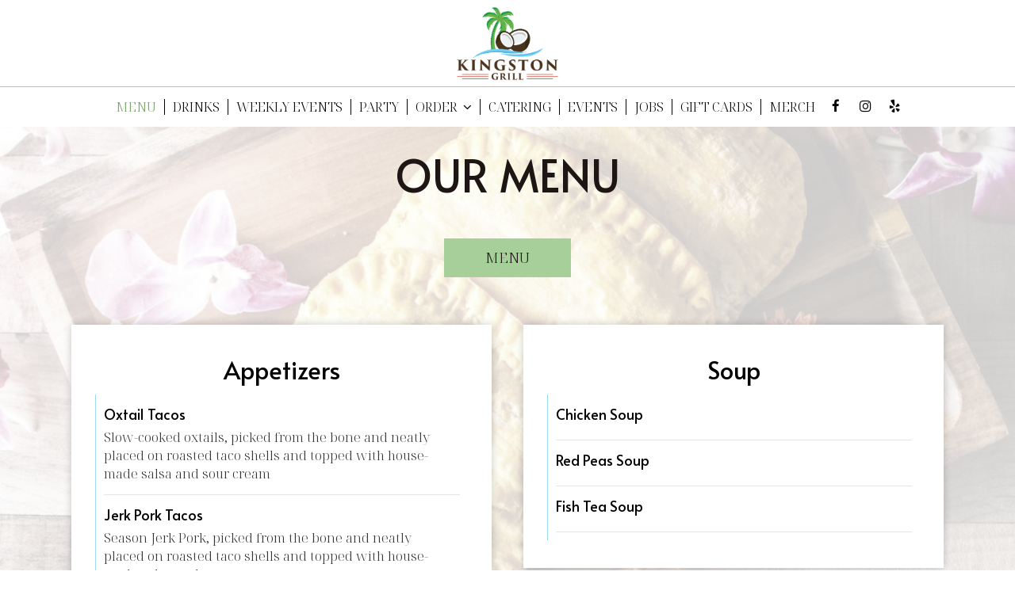

--- FILE ---
content_type: text/html; charset=utf-8
request_url: https://kingstongrillatl.com/forest-park-kingston-grill-food-menu
body_size: 20169
content:
<!DOCTYPE html>
<html lang="en"><head><meta content="null" property="og:site_name"/><meta content="null" property="og:url"/><meta content="null" property="og:type"/><meta content="null" property="og:description"/><meta content="null" property="og:title"/><!-- wcache 2026-01-20 13:50:31.060412Z --><!--
smart_footer: true,
smart_footer_version: 2,
scripting_active: false
--><meta charset="utf-8"/><meta content="IE=edge" http-equiv="X-UA-Compatible"/><meta content="width=device-width, initial-scale=1" name="viewport"/><meta content="" name="description"/><meta content="" name="author"/><title>Kingston Grill - Food Menu</title><script>document.cookie='resolution='+Math.max(screen.width,screen.height)+("devicePixelRatio" in window ? ","+devicePixelRatio : ",1")+'; path=/';</script><link href="https://static.spotapps.co/web/kingstongrillatl--com/apple-touch-icon.png" rel="apple-touch-icon" sizes="180x180"/><link href="https://static.spotapps.co/web/kingstongrillatl--com/favicon-32x32.png" rel="icon" sizes="32x32" type="image/png"/><link href="https://static.spotapps.co/web/kingstongrillatl--com/favicon-16x16.png" rel="icon" sizes="16x16" type="image/png"/><link href="https://static.spotapps.co/web/kingstongrillatl--com/site.webmanifest" rel="manifest"/><link color="#1e1614" href="https://static.spotapps.co/web/kingstongrillatl--com/safari-pinned-tab.svg" rel="mask-icon"/><meta content="#ffffff" name="msapplication-TileColor"/><meta content="#ffffff" name="theme-color"/><link href="https://static.spotapps.co/web/kingstongrillatl--com/lib/bootstrap/css/bootstrap.min.css" rel="stylesheet"/><link href="https://static.spotapps.co/web/kingstongrillatl--com/lib/custom-scrollbar/jquery.mCustomScrollbar.css" rel="stylesheet"/><link href="https://static.spotapps.co/web/kingstongrillatl--com/lib/font-awesome-4.7.0/css/font-awesome.min.css" rel="stylesheet"/><link href="https://static.spotapps.co/web/kingstongrillatl--com/lib/hover_css/css/hover-min.css" rel="stylesheet"/><link href="https://static.spotapps.co/web/kingstongrillatl--com/lib/owlcarousel/owl.carousel.min.css" rel="stylesheet"/><link href="https://static.spotapps.co/web/kingstongrillatl--com/lib/owlcarousel/owl.theme.default.min.css" rel="stylesheet"/><link href="https://static.spotapps.co/web-lib/leaflet/leaflet@1.3.1/dist/leaflet.css" rel="stylesheet"/><link href="https://static.spotapps.co/web/kingstongrillatl--com/css/style.css?version2" rel="stylesheet"/><link href="https://static.spotapps.co/web/kingstongrillatl--com/css/bottom_navigation_v1.css?v1763381039" rel="stylesheet"/><link href="css/custom.css?v1763381039&domain=kingstongrillatl.com" rel="stylesheet"/><link href="https://static.spotapps.co/web/kingstongrillatl--com/lib/icons_font/css/social_icons.css" rel="stylesheet"/><!--[if IE 7]><link rel="stylesheet" href="lib/icons_font/css/social_icons-ie7.css"><![endif]--><!-- Google tag (gtag.js) --><script async="async" src="https://www.googletagmanager.com/gtag/js?id=AW-16460569116"></script><script> window.dataLayer = window.dataLayer || []; function gtag(){dataLayer.push(arguments);} gtag('js', new Date()); gtag('config', 'AW-16460569116');
   gtag('set', 'linker', {'domains': ['tmt.spotapps.co','spothopperapp.com']});
          gtag('config', 'G-L61RE7FZ9W');
   gtag('config', 'G-VG24VK2VKT'); </script><!--[if lt IE 9]>
    <script src="//oss.maxcdn.com/libs/html5shiv/3.7.0/html5shiv.js"></script>
    <script src="//oss.maxcdn.com/libs/respond.js/1.4.2/respond.min.js"></script>
    <![endif]--><style>

      .webkit-mobile-body>div:first-child{
          -webkit-overflow-scrolling: touch;
      }

      .food-menu-page:before {
                  background-image: url('https://static.spotapps.co/web/kingstongrillatl--com/custom/food_back.jpg');
                          -webkit-filter: grayscale(0.5) opacity(0.2);
          -moz-filter: grayscale(0.5) opacity(0.2);
          -o-filter: grayscale(0.5) opacity(0.2);
          -ms-filter: grayscale(0.5) opacity(0.2);
          filter: grayscale(0.5) opacity(0.2);
              }

            	@media (max-width: 1023px) {
      		.food-menu-grid .food-item-holder {
      	    text-align: right;
      	  }
      	  .food-menu-grid .food-item-title {
      	    display: block;
      	    text-align: left;
      	  }
      	  .food-menu-grid .food-price {
      	    float: none;
      	  }
      	  .food-menu-grid .food-item-description {
      	    text-align: left;
      	  }
      	}
      
    </style><link href="https://static.spotapps.co/websites/mt/css/general-food-menu-patch.css" rel="stylesheet"/><script src="https://static.spotapps.co/websites/lib/lazysizes/lazysizes.min.js" async=""></script><script> var ga4_tracking_code='G-L61RE7FZ9W';</script><script>
function ga_check(){
  return true;
}
</script><script>
function universal_ga(action, type, category, ev_action, label){
  if(typeof ga === 'function')
  {
    if(!(action && label))
      ga(action, type, category)
    else
      ga(action, type, category, ev_action, label)
  }

  if(typeof gtag === 'function')
  {
    if(!(action && label))
    {
      hash = category
      ev_label = hash["eventLabel"]
      var splits = ev_label.match(/.{1,100}/g) ?? [];
      delete(hash["eventLabel"])

      if(splits.length <= 1)
        hash["eventLabel"] = ev_label
      else
      {
        for (let i = 0; i < splits.length; i++) {
          var key = "eventLabel_"+i
          hash[key] = splits[i]
        }
      }
      console.log(hash)
      gtag("event", hash["eventCategory"], hash);
    }
    else
    {
      var hash = {
        eventCategory: category,
        eventAction: ev_action
      }

      var splits = label.match(/.{1,100}/g) ?? [];
      if(splits.length <= 1)
        hash["eventLabel"] = label
      else
      {
        for (let i = 0; i < splits.length; i++) {
          var key = "eventLabel_"+i
          hash[key] = splits[i]
        }
      }
      gtag("event", hash["eventCategory"], hash);
    }
  }
}
</script><script>    function getPromotionUrlParams(){
      var params_str = sessionStorage.getItem('shUrlParams');
      if (params_str != null){
        return JSON.parse(params_str);
      }else{
        return {};
      }
    }

    function getPromotionSourceDetails(){
        var params_str = localStorage.getItem('promotionSourceDetails');
        if (params_str != null){
          return JSON.parse(params_str);
        }else{
          return {};
        }
    }

    function getLastEmailVisitInDays(){
      var promotionSourceDetails = getPromotionSourceDetails();
      if (!promotionSourceDetails['last_visit_email'] ){
        return null;
      }
      return Math.floor((new Date() - new Date(promotionSourceDetails['last_visit_email'])) / (1000 * 60 * 60 * 24));
    }

    function getLastSocialVisitInDays(){
      var promotionSourceDetails = getPromotionSourceDetails();
      if (!promotionSourceDetails['last_visit_social'] ){
        return null;
      }
      return Math.floor((new Date() - new Date(promotionSourceDetails['last_visit_social'])) / (1000 * 60 * 60 * 24));
    }

    var shUrlParams = getPromotionUrlParams();
    var promotionSourceDetails = getPromotionSourceDetails();

    new URL(document.location).searchParams.forEach(function(value, paramName){

     shUrlParams[paramName] = value;

     if (paramName == 'source' && value =='social' ){
       promotionSourceDetails['last_visit_social'] = new Date();
       localStorage.setItem('promotionSourceDetails', JSON.stringify(promotionSourceDetails));
     }

     if (paramName == 'source' && value =='email' ){
       promotionSourceDetails['last_visit_email'] = new Date();
       localStorage.setItem('promotionSourceDetails', JSON.stringify(promotionSourceDetails));
     }

    });

    sessionStorage.setItem('shUrlParams', JSON.stringify(shUrlParams))
</script></head><body class="drink-menu   "><div class="food-menu-page"><header><style>

  .nav-v7 .navbar-logo .container {
    height: 90px;
  }
  .nav-v7 .navbar-logo .header-logo img {
    max-height: 90px;
  }


.navbar.nav-v6 .navbar-logo .container {
  height: 110px;
  padding-top: 10px;
  padding-bottom: 10px;
}
.navbar.nav-v6.nav-scroll .navbar-logo .container {
  height: 90px;
  padding-top: 0px;
  padding-bottom: 0px;
}
.navbar.nav-v6 .header-logo img {
  max-width: 100%;
}
.navbar.nav-v6.nav-scroll .header-logo img {
  max-width: 80%;
}
.nav-v7 .navbar-logo .header-logo img {
  max-height: 110px;
}
.nav-v7.nav-scroll .navbar-logo .header-logo img {
  max-height: 90px;
}

@media (max-width: 767px) {
  .navbar.nav-v6 .navbar-header {
    padding-top: 10px;
    padding-bottom: 10px;
  }
  .navbar.nav-v6.nav-scroll .navbar-header{
    padding-top: 0px;
    padding-bottom: 0px;
  }
  .navbar.nav-v6 .socialnav {
    margin-top: 10px;
  }
  .navbar.nav-v6.nav-scroll .socialnav {
    margin-top: 0px;
  }
  .navbar.nav-v6 .container{
    padding-top: 0;
    padding-bottom: 0;
  }
  .navbar.nav-v6.nav-scroll .container {
    padding-top: 0;
    padding-bottom: 0;
  }
  .navbar.nav-v6 .header-logo {
    height: 70px;
  }
  .navbar.nav-v6.nav-scroll .header-logo {
    height: 50px;
  }
  .navbar.nav-v6 .header-logo img {
    max-height: 100%;
  }
}


.navbar-regular .navbar-collapse.collapse.in {
  background-color: transparent;
  width: 100%;
}
.navbar.nav-v6 .navbar-tabs {
    background-color: #fff;
    -webkit-box-shadow: 0px 4px 4px 0px rgba(0,0,0,0);
    -moz-box-shadow: 0px 4px 4px 0px rgba(0,0,0,0);
    box-shadow: 0px 4px 4px 0px rgba(0,0,0,0);
}
.navbar.nav-v6.nav-scroll .navbar-tabs {
    background-color: #fff;
    -webkit-box-shadow: 0px 4px 4px 0px rgba(0,0,0,0.4);
    -moz-box-shadow: 0px 4px 4px 0px rgba(0,0,0,0.4);
    box-shadow: 0px 4px 4px 0px rgba(0,0,0,0.4);
}
.drink-menu .navbar.nav-v6 .navbar-tabs {
  background-color: #fff;
  -webkit-box-shadow: 0px 4px 4px 0px rgba(0,0,0,0);
  -moz-box-shadow: 0px 4px 4px 0px rgba(0,0,0,0);
  box-shadow: 0px 4px 4px 0px rgba(0,0,0,0);
}
.drink-menu .navbar.nav-v6.nav-scroll .navbar-tabs {
  background-color: #fff;
  -webkit-box-shadow: 0px 4px 4px 0px rgba(0,0,0,0.4);
  -moz-box-shadow: 0px 4px 4px 0px rgba(0,0,0,0.4);
  box-shadow: 0px 4px 4px 0px rgba(0,0,0,0.4);
}
li.drop-down-link .sub-menu {
  background-color: #fff;
  color: #000;
  }
.nav-scroll li.drop-down-link .sub-menu {
  background-color: #fff;
  color: #000;
}
.drink-menu li.drop-down-link .sub-menu {
  background-color: #fff;
  color: #000;
}
.drink-menu .nav-scroll li.drop-down-link .sub-menu {
  background-color: #fff;
  color: #000;
}
li.drop-down-link .sub-menu a {
  color: #000;
}
.nav-scroll li.drop-down-link .sub-menu a {
  color: #000;
}
.drink-menu li.drop-down-link .sub-menu a {
  color: #000;
}
.drink-menu .nav-scroll li.drop-down-link .sub-menu a {
  color: #000;
}

.navbar.nav-v6 .navbar-logo {
  background-color: #fff;
}
.navbar.nav-v6.nav-scroll .navbar-logo {
  background-color: #fff;
}
.drink-menu .navbar.nav-v6 .navbar-logo {
  background-color: #fff;
}
.drink-menu .navbar.nav-v6.nav-scroll .navbar-logo {
  background-color: #fff;
}

.navbar-regular.nav-v6 .navbar-nav>li>a,
.navbar-regular.nav-v6 .navbar-nav>li>a:hover,
.navbar-regular.nav-v6 .navbar-nav>.active>a,
.navbar-regular.nav-v6 .navbar-nav>.active>a:focus,
.navbar-regular.nav-v6 .navbar-nav>.active>a:hover{
  border: none;
  border-right: 1px solid #000;
  background-color: transparent;
  color: #78a165;
}
.navbar-regular.nav-v6 .navbar-nav>li>a {
  color: #000;
}
.drink-menu .navbar.nav-v6 .navbar-nav>li>a {
  color: #000;
  border-right: 1px solid #000;
}
.drink-menu .navbar-regular.nav-v6 .navbar-nav>li>a:hover,
.drink-menu .navbar-regular.nav-v6 .navbar-nav>.active>a,
.drink-menu .navbar-regular.nav-v6 .navbar-nav>.active>a:focus,
.drink-menu .navbar-regular.nav-v6 .navbar-nav>.active>a:hover{
  color: #78a165;
}

li.drop-down-link .sub-menu a:hover,
.drink-menu li.drop-down-link .sub-menu a:hover {
  color: #78a165;
}

.navbar-regular.nav-v7 .navbar-contact .navbar-nav>li>a,
.navbar-regular.nav-v7 .navbar-contact .navbar-nav>li>a:hover,
.navbar-regular.nav-v7 .navbar-contact .navbar-nav>.active>a,
.navbar-regular.nav-v7 .navbar-contact .navbar-nav>.active>a:focus,
.navbar-regular.nav-v7 .navbar-contact .navbar-nav>.active>a:hover{
  color: #78a165;
}
.navbar-regular.nav-v7 .navbar-contact .navbar-nav>li>a {
  color: #000;
}
.drink-menu .navbar.nav-v7 .navbar-nav>li>a {
  color: #000;
}
.drink-menu .navbar-regular.nav-v7 .navbar-contact .navbar-nav>li>a {
  color: #000;
}
.drink-menu .navbar-regular.nav-v7 .navbar-contact .navbar-nav>li>a:hover,
.drink-menu .navbar-regular.nav-v7 .navbar-contact .navbar-nav>.active>a,
.drink-menu .navbar-regular.nav-v7 .navbar-contact .navbar-nav>.active>a:focus,
.drink-menu .navbar-regular.nav-v7 .navbar-contact .navbar-nav>.active>a:hover{
  color: #78a165;
}

.navbar-regular.nav-v6 .navbar-toggle .icon-bar {
  background-color: #000;
}
.drink-menu .navbar-regular.nav-v6 .navbar-toggle .icon-bar {
  background-color: #000;
}
.navbar-regular.nav-v6 [aria-expanded="true"].navbar-toggle .icon-bar {
  background-color: #78a165;
}
.drink-menu .navbar-regular.nav-v6 [aria-expanded="true"].navbar-toggle .icon-bar{
  background-color: #78a165;
}
.navbar-regular.nav-v6.nav-scroll .navbar-nav>li>a,
.navbar-regular.nav-v6.nav-scroll .navbar-nav>li>a:hover,
.navbar-regular.nav-v6.nav-scroll .navbar-nav>.active>a,
.navbar-regular.nav-v6.nav-scroll .navbar-nav>.active>a:focus,
.navbar-regular.nav-v6.nav-scroll .navbar-nav>.active>a:hover{
  border: none;
  border-right: 1px solid #000;
  color: #78a165;
}
.navbar-regular.nav-v6.nav-scroll .navbar-nav>li>a {
  color: #000;
}
.drink-menu .navbar.nav-v6.nav-scroll .navbar-nav>li>a {
  color: #000;
  border-right: 1px solid #000;
}
.drink-menu .navbar-regular.nav-v6.nav-scroll .navbar-nav>li>a:hover,
.drink-menu .navbar-regular.nav-v6.nav-scroll .navbar-nav>.active>a,
.drink-menu .navbar-regular.nav-v6.nav-scroll .navbar-nav>.active>a:focus,
.drink-menu .navbar-regular.nav-v6.nav-scroll .navbar-nav>.active>a:hover{
  color: #78a165;
}

.nav-scroll li.drop-down-link .sub-menu a:hover,
.drink-menu .nav-scroll li.drop-down-link .sub-menu a:hover {
  color: #78a165;
}

.navbar-regular.nav-v6.nav-scroll .navbar-contact .navbar-nav>li>a,
.navbar-regular.nav-v6.nav-scroll .navbar-contact .navbar-nav>li>a:hover,
.navbar-regular.nav-v6.nav-scroll .navbar-contact .navbar-nav>.active>a,
.navbar-regular.nav-v6.nav-scroll .navbar-contact .navbar-nav>.active>a:focus,
.navbar-regular.nav-v6.nav-scroll .navbar-contact .navbar-nav>.active>a:hover {
  color: #78a165;
}
.navbar-regular.nav-v6.nav-scroll .navbar-contact .navbar-nav>li>a {
  color: #000;
}
.drink-menu .navbar.nav-v6.nav-scroll .navbar-contact .navbar-nav>li>a {
  color: #000;
}
.drink-menu .navbar-regular.nav-v6.nav-scroll .navbar-contact .navbar-nav>li>a:hover,
.drink-menu .navbar-regular.nav-v6.nav-scroll .navbar-contact .navbar-nav>.active>a,
.drink-menu .navbar-regular.nav-v6.nav-scroll .navbar-contact .navbar-nav>.active>a:focus,
.drink-menu .navbar-regular.nav-v6.nav-scroll .navbar-contact .navbar-nav>.active>a:hover{
  color: #78a165;
}

.navbar-regular.nav-v6.nav-scroll .navbar-toggle .icon-bar {
  background-color: #000;
}
.drink-menu .navbar-regular.nav-v6.nav-scroll .navbar-toggle .icon-bar {
  background-color: #000;
}
.navbar-regular.nav-v6.nav-scroll [aria-expanded="true"].navbar-toggle .icon-bar {
  background-color: #78a165;
}
.drink-menu .navbar-regular.nav-v6.nav-scroll [aria-expanded="true"].navbar-toggle .icon-bar{
  background-color: #78a165;
}
.navbar.nav-v6 .header-logo-text{
  color: #000;
}
.navbar.nav-v6.nav-scroll .header-logo-text{
  color: #000;
}
.navbar.nav-v6 .social-icon{
  color: #000;
}
.navbar.nav-v6.nav-scroll .social-icon{
  color: #000;
}
.navbar.nav-v6 .social-square .contact-icon:hover {
  color: #000;
  background-color: #78a165;
}
.navbar.nav-v6.nav-scroll .social-square .contact-icon:hover {
  color: #000;
  background-color: #78a165;
}

.drink-menu .navbar.nav-v6 .header-logo-text{
  color: #000;
}
.drink-menu .navbar.nav-v6.nav-scroll .header-logo-text{
  color: #000;
}
.drink-menu .navbar.nav-v6 .social-icon{
  color: #000;
}
.drink-menu  .navbar.nav-v6.nav-scroll .social-icon{
  color: #000;
}
.drink-menu .navbar.nav-v6 .social-square .contact-icon:hover {
  color: #000;
}
.drink-menu .navbar.nav-v6.nav-scroll .social-square .contact-icon:hover {
  color: #000;
}
.navbar.nav-v6 .navbar-logo .container {
  border-bottom: 1px solid #a7cf9a;
}
.navbar.nav-v6.nav-scroll .navbar-logo .container {
  border-bottom: 1px solid #a7cf9a;
}
.drink-menu .navbar.nav-v6 .navbar-logo .container {
  border-bottom: 1px solid #a7cf9a;
}
.drink-menu .navbar.nav-v6.nav-scroll .navbar-logo .container {
  border-bottom: 1px solid #a7cf9a;
}
@media (max-width: 767px) {
  .navbar.nav-v6 {
      background-color: #fff;
      -webkit-box-shadow: 0px 4px 4px 0px rgba(0,0,0,0);
      -moz-box-shadow: 0px 4px 4px 0px rgba(0,0,0,0);
      box-shadow: 0px 4px 4px 0px rgba(0,0,0,0);
  }
  .navbar.nav-v6.nav-scroll {
      background-color: #fff;
      -webkit-box-shadow: 0px 4px 4px 0px rgba(0,0,0,0.4);
      -moz-box-shadow: 0px 4px 4px 0px rgba(0,0,0,0.4);
      box-shadow: 0px 4px 4px 0px rgba(0,0,0,0.4);
  }
  .drink-menu .navbar.nav-v6 {
    background-color: #fff;
    -webkit-box-shadow: 0px 4px 4px 0px rgba(0,0,0,0);
    -moz-box-shadow: 0px 4px 4px 0px rgba(0,0,0,0);
    box-shadow: 0px 4px 4px 0px rgba(0,0,0,0);
  }
  .drink-menu .navbar.nav-v6.nav-scroll {
    background-color: #fff;
    -webkit-box-shadow: 0px 4px 4px 0px rgba(0,0,0,0.4);
    -moz-box-shadow: 0px 4px 4px 0px rgba(0,0,0,0.4);
    box-shadow: 0px 4px 4px 0px rgba(0,0,0,0.4);
  }
  .navbar.nav-v6 .container,
  .navbar.nav-v6.nav-scroll .container,
  .drink-menu .navbar.nav-v6 .container,
  .drink-menu .navbar.nav-v6.nav-scroll .container {
    border-bottom: none;
  }
  .navbar.nav-v6 .navbar-header {
    border-bottom: 2px solid #a7cf9a;
  }
  .navbar.nav-v6.nav-scroll .navbar-header {
    border-bottom: 2px solid #a7cf9a;
  }
  .drink-menu .navbar.nav-v6 .navbar-header {
    border-bottom: 2px solid #a7cf9a;
  }
  .drink-menu .navbar.nav-v6.nav-scroll .navbar-header {
    border-bottom: 2px solid #a7cf9a;
  }
    .navbar-regular.nav-v6 .navbar-nav>li>a:hover,
  .navbar-regular.nav-v6 .navbar-nav>.active>a,
  .navbar-regular.nav-v6 .navbar-nav>.active>a:focus,
  .navbar-regular.nav-v6 .navbar-nav>.active>a:hover{
    background-color: #78a165;
    color: #000;
  }
  .navbar-regular.nav-v6.nav-scroll .navbar-nav>li>a:hover,
  .navbar-regular.nav-v6.nav-scroll .navbar-nav>.active>a,
  .navbar-regular.nav-v6.nav-scroll .navbar-nav>.active>a:focus,
  .navbar-regular.nav-v6.nav-scroll .navbar-nav>.active>a:hover{
    background-color: #78a165;
    color: #000;
  }
  .drink-menu .navbar-regular.nav-v6 .navbar-nav>li>a:hover,
  .drink-menu .navbar-regular.nav-v6 .navbar-nav>.active>a,
  .drink-menu .navbar-regular.nav-v6 .navbar-nav>.active>a:focus,
  .drink-menu .navbar-regular.nav-v6 .navbar-nav>.active>a:hover{
    color: #000;
  }
  .drink-menu .navbar-regular.nav-v6.nav-scroll .navbar-nav>li>a:hover,
  .drink-menu .navbar-regular.nav-v6.nav-scroll .navbar-nav>.active>a,
  .drink-menu .navbar-regular.nav-v6.nav-scroll .navbar-nav>.active>a:focus,
  .drink-menu .navbar-regular.nav-v6.nav-scroll .navbar-nav>.active>a:hover{
    color: #000;
  }
}
</style><!-- nav --><nav class="navbar nav-v4 nav-v6 nav-v7 navbar-regular navbar-fixed-top" id="navbar" role="navigation"><div class="visuallyhidden" id="skip"><a href="#content">Skip to Main Content</a></div><div class="desktop-navigation logo-center"><div class="navbar-logo"><div class="container"><a class="header-logo logo-top" href="/#"><img alt="Kingston Grill logo top" class="img-responsive logo-top" src="https://static.spotapps.co/web/kingstongrillatl--com/custom/logo.png"/></a><a class="header-logo logo-scroll" href="/"><img alt="Kingston Grill logo scroll" class="img-responsive logo-scroll" src="https://static.spotapps.co/web/kingstongrillatl--com/custom/logo.png"/></a><div class="navbar-contact"><ul class="nav navbar-nav navbar-right"><li class="nav-phone"><a href="tel:+14044583968"><i aria-hidden="true" class="fa fa-phone"></i>(404)-458-3968</a></li><li class="nav-email"><a href="mailto:info@kingstongrillatl.com"><i aria-hidden="true" class="fa fa-envelope-o"></i>info@kingstongrillatl.com</a></li><li class="nav-address"><a href="/#map-v3-container"><i aria-hidden="true" class="fa fa-map-marker"></i>
                                        1105 Main Street Suite 701                                                          , Forest Park                                  </a></li></ul></div></div></div><div class="navbar-tabs"><div class="container"><div class="navbar-content"><ul class="nav navbar-nav"><li class="active nav-menu-page"><a class="" href="/forest-park-kingston-grill-food-menu" id="/Forest-Park-Kingston-Grill-food-menu_link" target="_self">
                              MENU
                              
                          </a></li><li class=" "><a class="" href="/forest-park-kingston-grill-drink-menu" id="/Forest-Park-Kingston-Grill-drink-menu_link" target="_self">
                              DRINKS
                              
                          </a></li><li class=" "><a class="" href="/tickets" id="/tickets_link" target="_self">
                              WEEKLY EVENTS
                              
                          </a></li><li class=" nav-parties-link"><a class="link-parties-sh" href="https://tmt.spotapps.co/private-parties?spot_id=61144&callback_url=http://kingstongrillatl.com/forest-park-kingston-grill-food-menu#" id="https://tmt.spotapps.co/private-parties?spot_id=61144&callback_url=http://kingstongrillatl.com/forest-park-kingston-grill-food-menu#_link" target="_self">
                              PARTY
                              
                          </a></li><li class=" drop-down-link"><a class="drop-down" href="#" id="#_link" target="">
                              ORDER
                                                              <i aria-hidden="true" class="fa fa-angle-down"></i><i aria-hidden="true" class="fa fa-angle-up"></i></a><div class="sub-menu"><a class="sub-menu-link" href="https://www.doordash.com/store/kingston-grill-forest-park-442471/582453/?preview=1" target="_blank">
                                 DOORDASH                                 </a><a class="sub-menu-link" href="https://www.ubereats.com/store/kingston-grill/0IAMxZR9SAWVDVJMET-MZw?diningMode=DELIVERY&pl=[base64]%3D" target="_blank">
                                 UBER EATS                                 </a><a class="sub-menu-link" href="https://www.toasttab.com/kingston-grill-1105-main-street-suite-701" target="_blank">
                                 ONLINE ORDERING - PICKUP                                 </a></div></li><li class=" nav-catering-link"><a class="link-catering-sh" href="https://tmt.spotapps.co/catering?spot_id=61144&callback_url=http://kingstongrillatl.com/forest-park-kingston-grill-food-menu#" id="https://tmt.spotapps.co/catering?spot_id=61144&callback_url=http://kingstongrillatl.com/forest-park-kingston-grill-food-menu#_link" target="_self">
                              CATERING
                              
                          </a></li><li class=" "><a class="" href="/forest-park-kingston-grill-events" id="/Forest-Park-Kingston-Grill-events_link" target="_self">
                              EVENTS
                              
                          </a></li><li class=" nav-jobs-link"><a class="link-jobs-sh" href="https://tmt.spotapps.co/job-listings?spot_id=61144&callback_url=http://kingstongrillatl.com/forest-park-kingston-grill-food-menu#" id="https://tmt.spotapps.co/job-listings?spot_id=61144&callback_url=http://kingstongrillatl.com/forest-park-kingston-grill-food-menu#_link" target="_self">
                              JOBS
                              
                          </a></li><li class=" gift-cards-nav"><a class="gift-cards-link" href="https://www.toasttab.com/kingston-grill-1105-main-street-suite-701/giftcards" id="https://www.toasttab.com/kingston-grill-1105-main-street-suite-701/giftcards_link" target="_blank">
                              GIFT CARDS
                              
                          </a></li><li class=" outside-link"><a class="link-class" href="https://kingstongrill.myspreadshop.com/" id="https://kingstongrill.myspreadshop.com/_link" target="_blank">
                              MERCH
                              
                          </a></li></ul><ul class="socialnav"><li class="social-links social-icons-holder social-square"><a class="pull-left contact-icon" href="https://www.facebook.com/101561438882048" target="_blank"><i class="social-icon fa fa-facebook"></i><span>Facebook page</span></a><a class="pull-left contact-icon" href="https://www.instagram.com/kingstongrillatl" target="_blank"><i class="social-icon fa fa-instagram"></i><span>Instagram page</span></a><a class="pull-left contact-icon" href="https://www.yelp.com/biz/kingston-grill-forest-park" target="_blank"><i aria-hidden="true" class="social-icon fa fa-yelp"></i><span>Yelp page</span></a></li></ul></div></div></div></div><div class="mobile-navigation"><div class="container"><div class="navbar-header"><button class="navbar-toggle" data-target="#navbar-collapse-1" data-toggle="collapse" type="button"><span class="sr-only">Toggle navigation</span><span class="icon-bar"></span><span class="icon-bar"></span><span class="icon-bar"></span></button></div><a class="header-logo logo-top" href="/#"><img alt="Kingston Grill logo top" class="img-responsive logo-top" src="https://static.spotapps.co/web/kingstongrillatl--com/custom/logo.png"/></a><a class="header-logo logo-scroll" href="/"><img alt="Kingston Grill logo scroll" class="img-responsive logo-scroll" src="https://static.spotapps.co/web/kingstongrillatl--com/custom/logo.png"/></a><ul class="socialnav"><li class="social-links social-icons-holder social-square"><a class="pull-left contact-icon" href="https://www.facebook.com/101561438882048" target="_blank"><i class="social-icon fa fa-facebook"></i><span>Facebook page</span></a><a class="pull-left contact-icon" href="https://www.instagram.com/kingstongrillatl" target="_blank"><i class="social-icon fa fa-instagram"></i><span>Instagram page</span></a><a class="pull-left contact-icon" href="https://www.yelp.com/biz/kingston-grill-forest-park" target="_blank"><i aria-hidden="true" class="social-icon fa fa-yelp"></i><span>Yelp page</span></a></li></ul><div class="collapse navbar-collapse" id="navbar-collapse-1"><ul class="nav navbar-nav navbar-right"><li class="active nav-menu-page"><a class="" href="/forest-park-kingston-grill-food-menu" id="/Forest-Park-Kingston-Grill-food-menu_link" target="_self">
                            MENU                        </a></li><li class=" "><a class="" href="/forest-park-kingston-grill-drink-menu" id="/Forest-Park-Kingston-Grill-drink-menu_link" target="_self">
                            DRINKS                        </a></li><li class=" "><a class="" href="/tickets" id="/tickets_link" target="_self">
                            WEEKLY EVENTS                        </a></li><li class=" nav-parties-link"><a class="link-parties-sh" href="https://tmt.spotapps.co/private-parties?spot_id=61144&callback_url=http://kingstongrillatl.com/forest-park-kingston-grill-food-menu#" id="https://tmt.spotapps.co/private-parties?spot_id=61144&callback_url=http://kingstongrillatl.com/forest-park-kingston-grill-food-menu#_link" target="_self">
                            PARTY                        </a></li><li class=" drop-down-link"><a class="drop-down" href="#" id="#_link" target="">
                            ORDER                        </a></li><li class=" nav-catering-link"><a class="link-catering-sh" href="https://tmt.spotapps.co/catering?spot_id=61144&callback_url=http://kingstongrillatl.com/forest-park-kingston-grill-food-menu#" id="https://tmt.spotapps.co/catering?spot_id=61144&callback_url=http://kingstongrillatl.com/forest-park-kingston-grill-food-menu#_link" target="_self">
                            CATERING                        </a></li><li class=" "><a class="" href="/forest-park-kingston-grill-events" id="/Forest-Park-Kingston-Grill-events_link" target="_self">
                            EVENTS                        </a></li><li class=" nav-jobs-link"><a class="link-jobs-sh" href="https://tmt.spotapps.co/job-listings?spot_id=61144&callback_url=http://kingstongrillatl.com/forest-park-kingston-grill-food-menu#" id="https://tmt.spotapps.co/job-listings?spot_id=61144&callback_url=http://kingstongrillatl.com/forest-park-kingston-grill-food-menu#_link" target="_self">
                            JOBS                        </a></li><li class=" gift-cards-nav"><a class="gift-cards-link" href="https://www.toasttab.com/kingston-grill-1105-main-street-suite-701/giftcards" id="https://www.toasttab.com/kingston-grill-1105-main-street-suite-701/giftcards_link" target="_blank">
                            GIFT CARDS                        </a></li><li class=" outside-link"><a class="link-class" href="https://kingstongrill.myspreadshop.com/" id="https://kingstongrill.myspreadshop.com/_link" target="_blank">
                            MERCH                        </a></li><li><a class="sub-menu-link" href="https://www.doordash.com/store/kingston-grill-forest-park-442471/582453/?preview=1" target="_blank">
                            DOORDASH                        </a></li><li><a class="sub-menu-link" href="https://www.ubereats.com/store/kingston-grill/0IAMxZR9SAWVDVJMET-MZw?diningMode=DELIVERY&pl=[base64]%3D" target="_blank">
                            UBER EATS                        </a></li><li><a class="sub-menu-link" href="https://www.toasttab.com/kingston-grill-1105-main-street-suite-701" target="_blank">
                            ONLINE ORDERING - PICKUP                        </a></li></ul></div></div></div></nav></header><main id="content" role="main"><article><div class="food-menu-v2-wrapper section-wrapper menu-item-photos" id="food"><h1 class="section-header">Our Menu</h1><div class="food-menu-nav"><a class="food-menu-nav-item menu_68666_link custom-temp-btn hvr-fade" href="68666" id="Menu"><span>Menu</span></a></div><div class="container"><div class="food-menu-holder"><div aria-labelledby="Menu" class="menu_68666 food-menu-grid" style="display:none"><div class="food-menu-grid-sizer"></div><div class="food-menu-grid-item "><section><div class="food-menu-grid-item-content"><h2>Appetizers</h2><div class="food-menu-content"><div class="food-item-holder" id="menu_item_845388"><!-- START the SH menu item photo --><!-- END the SH menu item photo --><div class="food-item-title"><h3>Oxtail Tacos</h3></div><div class="food-item-description">Slow-cooked oxtails, picked from the bone and neatly placed on roasted taco shells and topped with house-made salsa and sour cream</div></div><div class="food-item-holder" id="menu_item_845389"><!-- START the SH menu item photo --><!-- END the SH menu item photo --><div class="food-item-title"><h3>Jerk Pork Tacos</h3></div><div class="food-item-description">Season Jerk Pork, picked from the bone and neatly placed on roasted taco shells and topped with house-made salsa and sour cream</div></div><div class="food-item-holder" id="menu_item_845390"><!-- START the SH menu item photo --><div class="food-item-photo-holder"><img alt="Jerk Chicken Tacos photo" class="img-responsive lazyload" data-sizes="auto" data-src="//static.spotapps.co/spots/b0/7eda8b42184fdaa1c5a1cf5b01f676/full" data-srcset="//static.spotapps.co/spots/b0/7eda8b42184fdaa1c5a1cf5b01f676/small 200w, //static.spotapps.co/spots/b0/7eda8b42184fdaa1c5a1cf5b01f676/medium 400w, //static.spotapps.co/spots/b0/7eda8b42184fdaa1c5a1cf5b01f676/full 800w" id="item_image_845390" src="https://static.spotapps.co/web/placeholder.png"/></div><!-- END the SH menu item photo --><div class="food-item-title"><h3>Jerk Chicken Tacos</h3></div><div class="food-price"></div><div class="food-item-description">Season Jerk Chicken, picked from the bone and neatly placed on roasted taco shells and topped with house-made salsa and sour cream</div></div><div class="food-item-holder" id="menu_item_845391"><!-- START the SH menu item photo --><div class="food-item-photo-holder"><img alt="Jerk Chicken/Jerk Pork Spring Rolls photo" class="img-responsive lazyload" data-sizes="auto" data-src="//static.spotapps.co/spots/f7/30981a825546b0926147cd60b836eb/full" data-srcset="//static.spotapps.co/spots/f7/30981a825546b0926147cd60b836eb/small 200w, //static.spotapps.co/spots/f7/30981a825546b0926147cd60b836eb/medium 400w, //static.spotapps.co/spots/f7/30981a825546b0926147cd60b836eb/full 800w" id="item_image_845391" src="https://static.spotapps.co/web/placeholder.png"/></div><!-- END the SH menu item photo --><div class="food-item-title"><h3>Jerk Chicken/Jerk Pork Spring Rolls</h3></div><div class="food-price"></div><div class="food-item-description">Fine bits of jerk chicken/Jerk Pork with stir-fried veg wrap together in a egg roll sheet then serve with our mild jerk sauced a description about this item</div></div><div class="food-item-holder" id="menu_item_931042"><!-- START the SH menu item photo --><div class="food-item-photo-holder"><img alt="Jerk Shrimp Tacos photo" class="img-responsive lazyload" data-sizes="auto" data-src="//static.spotapps.co/spots/8d/cb04288e774e7da77785667842296a/full" data-srcset="//static.spotapps.co/spots/8d/cb04288e774e7da77785667842296a/small 200w, //static.spotapps.co/spots/8d/cb04288e774e7da77785667842296a/medium 400w, //static.spotapps.co/spots/8d/cb04288e774e7da77785667842296a/full 800w" id="item_image_931042" src="https://static.spotapps.co/web/placeholder.png"/></div><!-- END the SH menu item photo --><div class="food-item-title"><h3>Jerk Shrimp Tacos</h3></div><div class="food-item-description">Grill Jerk Shrimp tossed in our signature jerk sauce, neatly placed on roasted taco shells and topped with house-made salsa and sour cream</div></div></div></div></section></div><!-- end of food menu grod item --><div class="food-menu-grid-item "><section><div class="food-menu-grid-item-content"><h2>Soup</h2><div class="food-menu-content"><div class="food-item-holder" id="menu_item_845392"><!-- START the SH menu item photo --><!-- END the SH menu item photo --><div class="food-item-title"><h3>Chicken Soup</h3></div><div class="food-item-description"></div></div><div class="food-item-holder" id="menu_item_845393"><!-- START the SH menu item photo --><!-- END the SH menu item photo --><div class="food-item-title"><h3>Red Peas Soup</h3></div><div class="food-item-description"></div></div><div class="food-item-holder" id="menu_item_845394"><!-- START the SH menu item photo --><!-- END the SH menu item photo --><div class="food-item-title"><h3>Fish Tea Soup</h3></div><div class="food-item-description"></div></div></div></div></section></div><!-- end of food menu grod item --><div class="food-menu-grid-item "><section><div class="food-menu-grid-item-content"><h2>Entrees</h2><div class="food-menu-content"><div class="food-item-holder" id="menu_item_845397"><!-- START the SH menu item photo --><div class="food-item-photo-holder"><img alt="Braised Oxtails & Beans photo" class="img-responsive lazyload" data-sizes="auto" data-src="//static.spotapps.co/spots/e7/4330aad17243b7ad1d16dc0f5bedde/full" data-srcset="//static.spotapps.co/spots/e7/4330aad17243b7ad1d16dc0f5bedde/small 200w, //static.spotapps.co/spots/e7/4330aad17243b7ad1d16dc0f5bedde/medium 400w, //static.spotapps.co/spots/e7/4330aad17243b7ad1d16dc0f5bedde/full 800w" id="item_image_845397" src="https://static.spotapps.co/web/placeholder.png"/></div><!-- END the SH menu item photo --><div class="food-item-title"><h3>Braised Oxtails &amp; Beans</h3></div><div class="food-price"></div><div class="food-item-description">Authentic Jamaican Braised Oxtails, cooked to perfection with herbs and spices, finished off with our lovely  beans and served with rice and peas</div></div><div class="food-item-holder" id="menu_item_845399"><!-- START the SH menu item photo --><!-- END the SH menu item photo --><div class="food-item-title"><h3>Authentic Jamaican Curry Goat</h3></div><div class="food-item-description">Mouth-watering Curry Goat, seasoned with lots of love. Served with plain rice or rice and peas</div></div><div class="food-item-holder" id="menu_item_845401"><!-- START the SH menu item photo --><div class="food-item-photo-holder"><img alt="Authentic Jamaican Curry Chicken photo" class="img-responsive lazyload" data-sizes="auto" data-src="//static.spotapps.co/spots/1d/948140958243efa9f1d6b7c29bf118/full" data-srcset="//static.spotapps.co/spots/1d/948140958243efa9f1d6b7c29bf118/small 200w, //static.spotapps.co/spots/1d/948140958243efa9f1d6b7c29bf118/medium 400w, //static.spotapps.co/spots/1d/948140958243efa9f1d6b7c29bf118/full 800w" id="item_image_845401" src="https://static.spotapps.co/web/placeholder.png"/></div><!-- END the SH menu item photo --><div class="food-item-title"><h3>Authentic Jamaican Curry Chicken</h3></div><div class="food-price"></div><div class="food-item-description">Slow-cooked Curry Chicken. Served with plain rice or rice and peas</div></div><div class="food-item-holder" id="menu_item_845402"><!-- START the SH menu item photo --><div class="food-item-photo-holder"><img alt="Divine Brown Stew Chicken photo" class="img-responsive lazyload" data-sizes="auto" data-src="//static.spotapps.co/spots/91/795eb035a544cda70a045a35c62abf/full" data-srcset="//static.spotapps.co/spots/91/795eb035a544cda70a045a35c62abf/small 200w, //static.spotapps.co/spots/91/795eb035a544cda70a045a35c62abf/medium 400w, //static.spotapps.co/spots/91/795eb035a544cda70a045a35c62abf/full 800w" id="item_image_845402" src="https://static.spotapps.co/web/placeholder.png"/></div><!-- END the SH menu item photo --><div class="food-item-title"><h3>Divine Brown Stew Chicken</h3></div><div class="food-item-description">Pan-seared pieces of Chicken in a delicious gravy. 
Served with plain rice or rice and peas</div></div><div class="food-item-holder" id="menu_item_845403"><!-- START the SH menu item photo --><div class="food-item-photo-holder"><img alt="Beautifully Charred & Smoked Jerk Chicken photo" class="img-responsive lazyload" data-sizes="auto" data-src="//static.spotapps.co/spots/50/99c56f59b548d48a4d8ade12b5aa34/full" data-srcset="//static.spotapps.co/spots/50/99c56f59b548d48a4d8ade12b5aa34/small 200w, //static.spotapps.co/spots/50/99c56f59b548d48a4d8ade12b5aa34/medium 400w, //static.spotapps.co/spots/50/99c56f59b548d48a4d8ade12b5aa34/full 800w" id="item_image_845403" src="https://static.spotapps.co/web/placeholder.png"/></div><!-- END the SH menu item photo --><div class="food-item-title"><h3>Beautifully Charred &amp; Smoked Jerk Chicken</h3></div><div class="food-price"></div><div class="food-item-description">Traditional jerk chicken infused with herbs and spices. Served with plain rice or rice and peas</div></div><div class="food-item-holder" id="menu_item_845406"><!-- START the SH menu item photo --><!-- END the SH menu item photo --><div class="food-item-title"><h3>Jerk Pork</h3></div><div class="food-item-description">Traditional jerk pork infused with herbs and spices. Served with plain rice or rice and peas</div></div><div class="food-item-holder" id="menu_item_845408"><!-- START the SH menu item photo --><div class="food-item-photo-holder"><img alt="Kingston Grill Jerk Chicken Pasta photo" class="img-responsive lazyload" data-sizes="auto" data-src="//static.spotapps.co/spots/c3/908e21e6e543a481edb21a752f2ee3/full" data-srcset="//static.spotapps.co/spots/c3/908e21e6e543a481edb21a752f2ee3/small 200w, //static.spotapps.co/spots/c3/908e21e6e543a481edb21a752f2ee3/medium 400w, //static.spotapps.co/spots/c3/908e21e6e543a481edb21a752f2ee3/full 800w" id="item_image_845408" src="https://static.spotapps.co/web/placeholder.png"/></div><!-- END the SH menu item photo --><div class="food-item-title"><h3>Kingston Grill Jerk Chicken Pasta</h3></div><div class="food-price"></div><div class="food-item-description">Alfredo Pasta with choice of Jerk’d Chicken, Shrimp or Oxtails</div></div><div class="food-item-holder" id="menu_item_845409"><!-- START the SH menu item photo --><div class="food-item-photo-holder"><img alt="Whole Red Snapper Escovitch photo" class="img-responsive lazyload" data-sizes="auto" data-src="//static.spotapps.co/spots/d7/a4953d18a44b4784c97e484be85f3f/full" data-srcset="//static.spotapps.co/spots/d7/a4953d18a44b4784c97e484be85f3f/small 200w, //static.spotapps.co/spots/d7/a4953d18a44b4784c97e484be85f3f/medium 400w, //static.spotapps.co/spots/d7/a4953d18a44b4784c97e484be85f3f/full 800w" id="item_image_845409" src="https://static.spotapps.co/web/placeholder.png"/></div><!-- END the SH menu item photo --><div class="food-item-title"><h3>Whole Red Snapper Escovitch</h3></div><div class="food-price"></div><div class="food-item-description">Whole Fried Snapper topped with season escovitch vegetables with your option of cream sauce. 
Served with plain rice or rice and peas</div></div><div class="food-item-holder" id="menu_item_845411"><!-- START the SH menu item photo --><div class="food-item-photo-holder"><img alt="Curry Shrimp photo" class="img-responsive lazyload" data-sizes="auto" data-src="//static.spotapps.co/spots/cb/63a12a31944d72b3c707d8f5252513/full" data-srcset="//static.spotapps.co/spots/cb/63a12a31944d72b3c707d8f5252513/small 200w, //static.spotapps.co/spots/cb/63a12a31944d72b3c707d8f5252513/medium 400w, //static.spotapps.co/spots/cb/63a12a31944d72b3c707d8f5252513/full 800w" id="item_image_845411" src="https://static.spotapps.co/web/placeholder.png"/></div><!-- END the SH menu item photo --><div class="food-item-title"><h3>Curry Shrimp</h3></div><div class="food-item-description">Sauteed curried shrimp with vegetables in coconut milk. Served with white rice or rice and peas.</div></div><div class="food-item-holder" id="menu_item_845413"><!-- START the SH menu item photo --><div class="food-item-photo-holder"><img alt="Yardman Vegan Plate photo" class="img-responsive lazyload" data-sizes="auto" data-src="//static.spotapps.co/spots/f1/18809df19e466388def32b959d50a2/full" data-srcset="//static.spotapps.co/spots/f1/18809df19e466388def32b959d50a2/small 200w, //static.spotapps.co/spots/f1/18809df19e466388def32b959d50a2/medium 400w, //static.spotapps.co/spots/f1/18809df19e466388def32b959d50a2/full 800w" id="item_image_845413" src="https://static.spotapps.co/web/placeholder.png"/></div><!-- END the SH menu item photo --><div class="food-item-title"><h3>Yardman Vegan Plate</h3></div><div class="food-price"></div><div class="food-item-description">Curried Butter beans with sauteed vegetables in coconut milk. Served with white rice or rice and peas.</div></div></div></div></section></div><!-- end of food menu grod item --><div class="food-menu-grid-item "><section><div class="food-menu-grid-item-content"><h2>Desserts</h2><div class="food-menu-content"><div class="food-item-holder" id="menu_item_845414"><!-- START the SH menu item photo --><!-- END the SH menu item photo --><div class="food-item-title"><h3>Bread Pudding</h3></div><div class="food-item-description"></div></div><div class="food-item-holder" id="menu_item_845415"><!-- START the SH menu item photo --><!-- END the SH menu item photo --><div class="food-item-title"><h3>Cheese Cake</h3></div><div class="food-item-description"></div></div><div class="food-item-holder" id="menu_item_845416"><!-- START the SH menu item photo --><!-- END the SH menu item photo --><div class="food-item-title"><h3>Rum Cake</h3></div><div class="food-item-description"></div></div><div class="food-item-holder" id="menu_item_845417"><!-- START the SH menu item photo --><!-- END the SH menu item photo --><div class="food-item-title"><h3>Black Jamaican Rum Cake</h3></div><div class="food-item-description"></div></div><div class="food-item-holder" id="menu_item_845418"><!-- START the SH menu item photo --><!-- END the SH menu item photo --><div class="food-item-title"><h3>Red Velvet Cake</h3></div><div class="food-item-description"></div></div><div class="food-item-holder" id="menu_item_845419"><!-- START the SH menu item photo --><!-- END the SH menu item photo --><div class="food-item-title"><h3>Carrot Cake</h3></div><div class="food-item-description"></div></div><div class="food-item-holder" id="menu_item_845420"><!-- START the SH menu item photo --><!-- END the SH menu item photo --><div class="food-item-title"><h3>Chocolate Cake</h3></div><div class="food-item-description"></div></div></div></div></section></div><!-- end of food menu grod item --></div><!-- end of food menu --></div></div></div></article></main></div><style type="text/css">
    .navbar-fixed-bottom.nav-v1 {
        bottom: -100px;
    }
    .navbar-fixed-bottom.nav-v1 .nav.navbar-nav.navbar-right {
        background-color: #fff;
    }
    .navbar-fixed-bottom.nav-v1 .bottom-svg-border path,
    .navbar-fixed-bottom.nav-v1 .bottom-svg-border polygon {
      fill: #000;
    }
    .navbar-fixed-bottom.nav-v1 .bottom-list-item a {
        color: #1e1614;
    }
    .navbar-fixed-bottom.nav-v1 .bottom-list-item a:hover,
    .navbar-fixed-bottom.nav-v1 .bottom-list-item a:focus {
        color: #78a165;
    }
</style><nav class="navbar-fixed-bottom nav-v1" id="bottom-navbar" role="navigation"><div><ul class="nav navbar-nav navbar-right"><li class="bottom-list-item "><a class="bottom-link " href="https://www.doordash.com/store/kingston-grill-forest-park-442471/582453/?preview=1" id="bottom_link_4" target="_self">
                        Order                    </a></li><li class="bottom-list-item "><a class="bottom-link " href="https://tmt.spotapps.co/private-parties?spot_id=61144&callback_url=http://kingstongrillatl.com/forest-park-kingston-grill-food-menu" id="bottom_link_5" target="_self">
                        Parties                    </a></li><li class="bottom-list-item "><a class="bottom-link " href="https://tmt.spotapps.co/catering?spot_id=61144&callback_url=http://kingstongrillatl.com/forest-park-kingston-grill-food-menu" id="bottom_link_6" target="_self">
                        Catering                    </a></li><li class="bottom-list-item "><a class="bottom-link " href="https://tmt.spotapps.co/job-listings?spot_id=61144&callback_url=http://kingstongrillatl.com/forest-park-kingston-grill-food-menu" id="bottom_link_7" target="_self">
                        Jobs                    </a></li></ul></div></nav><script src="https://static.spotapps.co/web/kingstongrillatl--com/lib/jquery/jquery.min.js" type="text/javascript"></script><script src="https://static.spotapps.co/web/kingstongrillatl--com/lib/bootstrap/js/bootstrap.min.js"></script><script src="https://static.spotapps.co/web/kingstongrillatl--com/lib/masonry/masonry.pkgd.min.js"></script><!-- Script which will insert Shopping cart component (like MT does) --><!-- <script id="test_shopping_cart_script" src="https://static.spotapps.co/websites/mt/food-menu-plugins-v6.3.test.js"></script> --><script>
    
	$("#bottom_link_4").on("click", function(){
		if (ga_check())
			universal_ga('send', 'event', 'Button', 'Click', 'Order Online');
	});
	$("#bottom_link_5").on("click", function(){
		if (ga_check())
			universal_ga('send', 'event', 'Button', 'Click', 'Private Party');
	});
	$("#bottom_link_6").on("click", function(){
		if (ga_check())
			universal_ga('send', 'event', 'Button', 'Click', 'Catering');
	});
	$("#bottom_link_7").on("click", function(){
		if (ga_check())
			universal_ga('send', 'event', 'Button', 'Click', 'Jobs');
	});
  $('.header-logo, .nav-v2-home-btn').click(function(event) {
    if ( window.location.pathname == '/' || window.location.pathname == '/index.php') {
      event.preventDefault();
      var windowScrollTop = $(window).scrollTop();
      if(windowScrollTop > 150) {
        $('html, body').animate({scrollTop: 0}, 750);
      }
    }
  });

$(".banner-section a.banner-pin").click(function(e) {
    // target element id
    var id = $(this).attr('href');

    // target element
    var section = $(id);
    if (section.length === 0) {
        return;
    }

    // prevent standard hash navigation (avoid blinking in IE)
    e.preventDefault();

    // top position relative to the document
    var pos = section.offset().top - 100 + 10;

    // animated top scrolling
    $('body, html').animate({scrollTop: pos}, 750);
});

$(document).on('scroll', function (e) {

    if($(document).scrollTop() > 0) {
      $('.navbar.nav-v7').addClass('nav-scroll');
    }else {
      $('.navbar.nav-v7').removeClass('nav-scroll');
    }

});

$(function() {
  setDropDownMenuWidth();

  function setDropDownMenuWidth() {
    var tabs_list = $('.navbar-tabs .navbar-nav');

    $(tabs_list).find('li.drop-down-link').each(function() {
      var sub_menu_width = $(this).outerWidth(true);
      $(this).find('.sub-menu').css('width', sub_menu_width+'px');
    });
  }

  $( window ).resize(function() {
    setDropDownMenuWidth();
  });

});



$( '.drop-down-link .drop-down' ).click(function(event) {
  event.preventDefault();
  event.stopPropagation();

  var drop_down = $(this).closest('.drop-down-link');
  var sub_menu = $(this).closest('.drop-down-link').find( '.sub-menu' );

  if ( $(sub_menu).is( ':hidden' ) ) {
    $(sub_menu).slideDown();
    $(drop_down).addClass('active');
  } else {
    $(sub_menu).slideUp();
    $(drop_down).removeClass('active');
  }
});

$(".nav-v7 .navbar-contact .nav-address a").click(function(e) {

  if ( window.location.pathname == '/' || window.location.pathname == '/index.php') {
    // target element id
    var id = $(this).attr('href').substr(1);

    // target element
    var section = $(id);
    if (section.length === 0) {
        return;
    }

    // prevent standard hash navigation (avoid blinking in IE)
    e.preventDefault();

    // top position relative to the document
    var pos = section.offset().top - 100 + 10;

    // animated top scrolling
    $('body, html').animate({scrollTop: pos}, 750);

  }
});
    setTimeout(function(){
        $('.navbar-fixed-bottom.nav-v1').addClass('show-bottom-nav'); triggerShowFooterEvents();
    }, 4000);
     $(document).ready(function() {
       // init Masonry
       $('.food-menu-grid').masonry({
         columnWidth: '.food-menu-grid-sizer',
         itemSelector: '.food-menu-grid-item',
         percentPosition: true,
         fitWidth: true
       });

       // Detect if the page is linked from Menu nav tab or Order nav tab
       if (window.location.search.includes('order=yes')) {
         $('nav .nav-menu-page').removeClass('active');
         $('nav .nav-order-menu-page').addClass('active');
       } else {
         $('nav .nav-order-menu-page').removeClass('active');
         $('nav .nav-menu-page').addClass('active');
       }

     });

    var active_tab;
    function showTab(className){
        if (active_tab) {
            $("."+active_tab).hide();
            $("."+active_tab+ "_link").removeClass("active");
        }
        $("."+className).show();
        active_tab = className;
        $("."+active_tab+ "_link").addClass("active");
    }

        showTab("menu_68666");
    
    $(".food-menu-v2-wrapper .food-menu-nav a.food-menu-nav-item").click(function(e) {
        var menu_id = $(this).attr('href');
        var food_menu_tab = $(".menu_"+menu_id);
        if (food_menu_tab.length === 0) {
            return;
        }

        // prevent standard hash navigation (avoid blinking in IE)
        e.preventDefault();

        showTab("menu_"+menu_id);

				// trigger Masonry layout
				$('.food-menu-grid').masonry('layout');
    });


        	$( window ).load(function() {
    	  // trigger Masonry layout
    	  $('.food-menu-grid').masonry('layout');
    	});
    
</script><script>

  var spot_id = 61144;
  var sh_generic_form_params=JSON.parse('{"generic_contact_form_active":true,"texting_permissions_active":true,"title":"Contact us","instructions":"Please fill out the form and we will be in touch.","reasons":["To host a special event","To get a special event catered","To reserve a table","To apply for a job","Other Questions"],"custom_hours":"","hours":"","active_tmt_cta_links":{"cta_private_party":"https://tmt.spotapps.co/private-parties?spot_id=61144","cta_catering":"https://tmt.spotapps.co/catering?spot_id=61144","cta_reservations":null,"cta_jobs":"https://tmt.spotapps.co/job-listings?spot_id=61144"},"label_for_texting_permission":"I’d like to get texts about specials, events, and other exclusive offers and announcements not available to general public"}');

  if (false){
    console.log("Check SpotHopper configuration. Probably there is no 'WEBSITE::DOMAIN_NAME' key for your website");
  }

  if (navigator.userAgent.match(/iPhone/i)
     || navigator.userAgent.match(/iPad/i)
     || navigator.userAgent.match(/iPod/i)){
    $(document).ready(function(){
          document.body.className += " " + "webkit-mobile-body";
    });
  }

  var promotion_url_param_domain = getPromotionUrlParams()['domain'];
  if ( promotion_url_param_domain && ( new URL(document.location).host == 'localhost:4000' || new URL(document.location).host == 'wcache.spotapps.co' ||  new URL(document.location).host == 'website-editor.spotapps.co' || new URL(document.location).host == 'website-editor-staging.spotapps.co' || new URL(document.location).host == 'wcache-staging.spotapps.co')){
    $("a[href^='/']").each(function(){
      if (this.href.indexOf('domain=') == -1){
        var sh_internal_url = new URL(this.href);
        sh_internal_url.searchParams.set("domain", promotion_url_param_domain);
        this.href = sh_internal_url.toString();
      }
    })
  }


  function cta_link_matches_href(href, url){
    var domain = 'kingstongrillatl.com';
    if(typeof url === 'undefined'){
      return false;
    }
    var partsOfURL = url.split(domain);
    if (partsOfURL.length != 2){
      return href == url;
    }else{
      var urlPath = partsOfURL[1];
      if (urlPath.substring(0,1) == "/"){
        urlPath = urlPath.substring(1,urlPath.length);
      }
      return href.indexOf(urlPath, domain.length + href.indexOf(domain)-1) !== -1;
    }
  }

  var all_cta_links = [{"id":690793,"spot_id":61144,"url":"https://www.toasttab.com/kingston-grill-1105-main-street-suite-701","cta_link_type":"order3","created_at":"2022-03-02T10:38:14+00:00","updated_at":"2025-11-05T08:41:08+00:00","made_of_food":false,"link_name":"toasttab","target":null,"website_footer_label":"Order","position":null},{"id":690794,"spot_id":61144,"url":"https://kingstongrillatl.com/-specials","cta_link_type":"specials","created_at":"2022-03-02T10:38:33+00:00","updated_at":"2025-11-05T08:41:07+00:00","made_of_food":false,"link_name":"","position":null},{"id":689839,"spot_id":61144,"url":"https://tmt.spotapps.co/private-parties?spot_id=61144","cta_link_type":"private_parties","created_at":"2022-02-18T15:33:12+00:00","updated_at":"2025-11-05T08:41:07+00:00","made_of_food":false,"link_name":"Private Parties","target":null,"website_footer_label":"Parties","position":3},{"id":690795,"spot_id":61144,"url":"https://kingstongrillatl.com/-events","cta_link_type":"events","created_at":"2022-03-02T10:38:33+00:00","updated_at":"2025-11-05T08:41:07+00:00","made_of_food":false,"link_name":"","position":null},{"id":690796,"spot_id":61144,"url":"https://kingstongrillatl.com/-drink-menu","cta_link_type":"drink_menu","created_at":"2022-03-02T10:38:33+00:00","updated_at":"2025-11-05T08:41:07+00:00","made_of_food":false,"link_name":"","position":null},{"id":690797,"spot_id":61144,"url":"https://kingstongrillatl.com/-food-menu","cta_link_type":"food_menu","created_at":"2022-03-02T10:38:33+00:00","updated_at":"2025-11-05T08:41:07+00:00","made_of_food":false,"link_name":"","position":null},{"id":689838,"spot_id":61144,"url":"https://tmt.spotapps.co/catering?spot_id=61144","cta_link_type":"catering","created_at":"2022-02-18T15:33:06+00:00","updated_at":"2025-11-05T08:41:07+00:00","made_of_food":false,"link_name":"Catering","target":null,"website_footer_label":"Catering","position":4},{"id":1649569,"spot_id":61144,"url":"https://www.toasttab.com/kingston-grill-1105-main-street-suite-701/giftcards","cta_link_type":"gift_cards","created_at":"2025-11-05T08:41:07+00:00","updated_at":null,"made_of_food":false,"link_name":"","target":null,"website_footer_label":"Gift Cards","position":5},{"id":689837,"spot_id":61144,"url":"https://tmt.spotapps.co/job-listings?spot_id=61144","cta_link_type":"job_listing","created_at":"2022-02-18T15:33:00+00:00","updated_at":"2025-11-05T08:41:07+00:00","made_of_food":false,"link_name":"Job Listing","target":null,"website_footer_label":"Jobs","position":2},{"id":687350,"spot_id":61144,"url":"https://www.doordash.com/store/kingston-grill-forest-park-442471/582453/?preview=1","cta_link_type":"order","created_at":"2022-01-21T16:44:12+00:00","updated_at":"2025-11-05T08:41:08+00:00","made_of_food":false,"link_name":"DoorDash","target":null,"website_footer_label":"Order","position":0},{"id":690792,"spot_id":61144,"url":"https://www.ubereats.com/store/kingston-grill/0IAMxZR9SAWVDVJMET-MZw?diningMode=DELIVERY&pl=[base64]%3D","cta_link_type":"order2","created_at":"2022-03-02T10:38:14+00:00","updated_at":"2025-11-05T08:41:08+00:00","made_of_food":false,"link_name":"UberEats","target":null,"website_footer_label":"Order","position":null}];

  function find_cta_link(href) {
    for (var i=0; i< all_cta_links.length; i++){
      var cta_link = all_cta_links[i];
      if ( cta_link_matches_href(href, cta_link.url)){
        return cta_link;
      }
    }
  }

  function find_cta_links(href) {
    var cta_links = []
    for (var i=0; i< all_cta_links.length; i++){
      var cta_link = all_cta_links[i];
      if ( cta_link_matches_href(href, cta_link.url)){
        cta_links.push(cta_link);
      }
    }
    return cta_links;
  }


  function get_current_page_cta_link_types(){
    var types = [];
    var cta_links = find_cta_links(document.location.href);
    for (var i=0; i<cta_links.length; i++){
      types.push(cta_links[i].cta_link_type);
    }
    return types;
  }


  function is_food_menu_page(){
    var cta_link_types = get_current_page_cta_link_types();
    for (var i=0; i<cta_link_types.length; i++){
      if ('food_menu' == cta_link_types[i])
        return true;
    }
    return false;
  }


  function get_form_cat_from_cta(){
    var cta_link = find_cta_link(document.location.href);
    if (cta_link == null) {
        return null;
    }
    if (cta_link.cta_link_type == 'private_parties'){
        return 'private_party';
    }else if (cta_link.cta_link_type == 'reservations'){
        return 'reservation';
    }else if (cta_link.cta_link_type == 'catering'){
        return 'catering';
    }else if (cta_link.cta_link_type == 'job_listing'){
        return 'job_listings';
    }else if (cta_link.cta_link_type == 'gift_cards'){
          return 'gift_cards';
    }
    return null;
  }

  function element_has_events_defined(elem){
    if ($._data(elem, "events") === undefined){
      return false;
    }
    return true;
  }

  function create_ga_events_for_cta_clicks(){
    if (typeof $ === 'function'){

      var cta_link_of_the_page = find_cta_link(location.href);


      $("a").each(function(index, elem){
        var href = $(elem).attr('href');

        if (href  === undefined ){
           return;
        }

        if (href.substring(0,4) == 'tel:'){
          if (!element_has_events_defined(elem)){  // not footer links
            $(elem).on("click", function(){
                universal_ga('send', 'event', {
                  eventCategory: 'Button',
                  eventAction: 'Click',
                  eventLabel: 'Phone',
                  transport: 'beacon'
                });
             });

             if (cta_link_of_the_page){
                $(elem).on("click", function(){
                    universal_ga('send', 'event', {
                      eventCategory: 'Button',
                      eventAction: 'Click',
                      eventLabel: cta_link_of_the_page.cta_link_type +  ' page phone',
                      transport: 'beacon'
                    });
                 });
             }
          } else {
             if (cta_link_of_the_page){
               $(elem).on("click", function(){
                   universal_ga('send', 'event', {
                        eventCategory: 'Button',
                        eventAction: 'Click',
                        eventLabel: cta_link_of_the_page.cta_link_type +  ' page phone footer',
                        transport: 'beacon'
                   });
               });
             }
          }


        }else{
          var cta_link = find_cta_link(href);
          if (elem.className != null && elem.className.indexOf("bottom-link") > -1){
            // console.log("bottom link detected");
          }else{
            if (cta_link != null){
              $(elem).on("click", function(){
                universal_ga('send', 'event', {
                        eventCategory: 'Website Link',
                        eventAction: 'Click',
                        eventLabel: cta_link.cta_link_type,
                        transport: 'beacon'
                  });
              });
            }
          }
        }


      });
    }
  }

  if (typeof angular === "undefined") {
    create_ga_events_for_cta_clicks();
  } else {
    angular.element(document).ready(function () {
      create_ga_events_for_cta_clicks();
    });
  }


  function triggerShowFooterEvents(){
    if (window.screen.availWidth < 768){
        universal_ga('send', 'event', {
                eventCategory: 'Mobile Footer',
                eventAction: 'View',
                eventLabel: '',
                transport: 'beacon'
          });
    }
  }




  ////////////
  function smartFooterV2()
  {
    var list= document.getElementsByClassName("bottom-list-item");
    if (!list) return;

    if (document.getElementById("bottom-navbar") == null){
      return;
    }

    var bottomNav = document.querySelector('#bottom-navbar .navbar-nav');
    var footerLinkPaddingLeft = $('#bottom-navbar .navbar-nav li a').css('padding-left');
    var footerLinkPaddingRight = $('#bottom-navbar .navbar-nav li a').css('padding-right');

    bottomNav.innerHTML = '';
    var linksWithPosition = all_cta_links.filter(e => e.position != null && e.position >= 0);
    linksWithPosition.sort(function(a,b) {
      return a.position - b.position;
    });

    var footerLinkStyle = (footerLinkPaddingLeft == '0px' || footerLinkPaddingRight == '0px' ? 'style="padding-left: 8px; padding-right: 8px;"' : '');

    linksWithPosition.forEach((e, i) => {
        var target = e.target || getUrlTarget(e.url);
        bottomNav.insertAdjacentHTML('beforeend',
        `<li class="bottom-list-item" style="white-space: nowrap;width: auto;"><a ${footerLinkStyle} class="bottom-link smart-footer-link" data-type="${e.cta_link_type}" data-position="${i}" target="${target}" href="${e.url}">${e.website_footer_label}</a></li>`);
    })

    var intervalCount = 0
    var interval = setInterval(() => {
      if(intervalCount == 50){
        clearInterval(interval);
      }
      removeOverflowingFooterLinks();
      intervalCount ++;
    }, 200);

    $('.smart-footer-link').on("click", function(){
          if (typeof shUrlParams !== "undefined" && shUrlParams['source'] === undefined){
                    shUrlParams['source'] = 'footer';
                    sessionStorage.setItem('shUrlParams', JSON.stringify(shUrlParams));
          }

          var visibleLinks = $('.smart-footer-link').map(function (e) {
              return $(this).data('type');
          }).toArray().join(',');

          universal_ga('send', 'event', {
                  eventCategory: 'Button',
                  eventAction: 'Click_footer_2',
                  eventLabel: "type:" + $(this).data('type') + "|position:" + $(this).data('position') + "|visible:" + visibleLinks,
                  transport: 'beacon'
            });
    });
  }

  function removeOverflowingFooterLinks(){
    var bottomNavLinks = document.querySelectorAll('#bottom-navbar .navbar-nav li');
    var width_sum = 0;

    bottomNavLinks.forEach(e => {
      width_sum += e.getBoundingClientRect().width;
      if ((width_sum) > window.innerWidth) {
        console.log(`%cLink %c${e.textContent} %cdeleted couldn't fit screen`,"color: #fff;background: #202124;", "background: red;color: #fff", "color: #fff;background: #202124;");
        e.remove();
      }
    });
  }

  function getUrlTarget(url){
    if(url.startsWith('tel')){
      return '_self';
    }
    if(url.startsWith('/') || url.includes('tmt.spotapps.co') || url.includes(window.location.host)){
      return '_self';
    }
    return '_blank';
  }

  function npb()
    {
    	var list= document.getElementsByClassName("bottom-list-item");
    	if (!list) return;

      if (document.getElementById("bottom-navbar") == null){
        return;
      }

      var url = ""
    	for (var i=0; i < all_cta_links.length; i++)
    	{
    		if (all_cta_links[i].cta_link_type == "order"){
          url = all_cta_links[i].url;
        }
    	}

    	if ( url == ""){
        return;
      }

    	for (i=0; i < list.length; i++)
    	{
    		console.log(cta_link_matches_href(list[i].firstChild.href, url));
    		if (cta_link_matches_href(list[i].firstChild.href,url))  return;

    	};

    	var item = list[list.length-1]
    	document.getElementById("bottom-navbar").getElementsByClassName("nav navbar-nav")[0].appendChild(item.cloneNode(true));
    	var width_sum = 0;
    	for (i=0; i < list.length; i++) {
    		width_sum += list[i].getBoundingClientRect().width;
    	}

    	var item = list[list.length-1]
    	if ((width_sum - 10) > window.innerWidth) { item.parentNode.removeChild(item); console.log("link deleted couldn't fit screen"); return; }

    	item.firstChild.text = "Order";
    	item.firstChild.href = url;
    	item.firstChild.id = "bottom_link_" + list.length;

      $(item.firstChild).on("click", function(){

          if (typeof shUrlParams !== "undefined" && shUrlParams['source'] === undefined){
                    shUrlParams['source'] = 'footer';
                    sessionStorage.setItem('shUrlParams', JSON.stringify(shUrlParams));
                  }

          universal_ga('send', 'event', {
                  eventCategory: 'Button',
                  eventAction: 'Click',
                  eventLabel: 'Plan B-2 Order',
                  transport: 'beacon'
            });
      });


    }

function activateSmartFooter(){
    var smart_footer_active = true;
    var smart_footer_version = 2
    if(window.location.hash == '#smartFooterV2=enabled'){
      smartFooterV2();
      return;
    }
    if (smart_footer_active){
      if(smart_footer_version == 2 ){
          smartFooterV2();
       }else {
          npb();
       }
    }
  }

  activateSmartFooter();

  var corona_config_str = '{"id":14706,"spot_id":61144,"promote_deliveries":true,"promote_pick_up":true,"promote_gift_cards":true,"promote_private_parties":true,"promote_catering":true,"promote_reservations":true,"promote_happy_hour":true,"promote_events":true,"promote_walk_ins":true,"instructions_on_food_page":false,"food_page_instruction_text":"To place a delivery or curbside pick-up order, please call:","food_page_instruction_phone":"4044583968","created_at":"2022-01-21T15:54:36+00:00","updated_at":"2025-04-07T23:32:46+00:00","food_page_button_color":null,"food_page_button_text_color":null,"food_page_link_color":null,"food_page_text_color":null,"wine_and_beer_to_go_license":false,"all_alcoholic_to_go_lincense":false,"current_operating_status":"Offering To Go and Dine-in with Full Capacity","contact_tracing_active":false,"contact_tracing_text":"In cooperation with health guidelines for contact tracing, please fill out the form below.","contact_tracing_address_required":false,"collapse_all":false,"deliveries_priority_value":5,"pick_ups_priority_value":5,"reservations_priority_value":5,"private_parties_priority_value":5,"catering_priority_value":5,"gift_cards_priority_value":1,"jobs_priority_value":2,"food_and_drinks_priority_value":3,"specials_priority_value":3,"national_days_priority_value":3,"holidays_priority_value":4,"sports_priority_value":2,"walk_ins_priority_value":5,"collecting_emails_priority_value":5,"collecting_phone_numbers_priority_value":3,"growing_social_media_followers_priority_value":3,"increasing_revenue_vs_saving_time_priority_value":5,"events_priority_value":5,"shopping_cart_type":"TMT","shopping_cart_active":false}';
  var corona_config =  corona_config_str != '' ?  JSON.parse('{"id":14706,"spot_id":61144,"promote_deliveries":true,"promote_pick_up":true,"promote_gift_cards":true,"promote_private_parties":true,"promote_catering":true,"promote_reservations":true,"promote_happy_hour":true,"promote_events":true,"promote_walk_ins":true,"instructions_on_food_page":false,"food_page_instruction_text":"To place a delivery or curbside pick-up order, please call:","food_page_instruction_phone":"4044583968","created_at":"2022-01-21T15:54:36+00:00","updated_at":"2025-04-07T23:32:46+00:00","food_page_button_color":null,"food_page_button_text_color":null,"food_page_link_color":null,"food_page_text_color":null,"wine_and_beer_to_go_license":false,"all_alcoholic_to_go_lincense":false,"current_operating_status":"Offering To Go and Dine-in with Full Capacity","contact_tracing_active":false,"contact_tracing_text":"In cooperation with health guidelines for contact tracing, please fill out the form below.","contact_tracing_address_required":false,"collapse_all":false,"deliveries_priority_value":5,"pick_ups_priority_value":5,"reservations_priority_value":5,"private_parties_priority_value":5,"catering_priority_value":5,"gift_cards_priority_value":1,"jobs_priority_value":2,"food_and_drinks_priority_value":3,"specials_priority_value":3,"national_days_priority_value":3,"holidays_priority_value":4,"sports_priority_value":2,"walk_ins_priority_value":5,"collecting_emails_priority_value":5,"collecting_phone_numbers_priority_value":3,"growing_social_media_followers_priority_value":3,"increasing_revenue_vs_saving_time_priority_value":5,"events_priority_value":5,"shopping_cart_type":"TMT","shopping_cart_active":false}') : null;


  //corona instuctions
  function show_corona_instructions(text, phone, btnText){
    //format to US number
    var match = phone.match(/^(\d{3})(\d{3})(\d{4})$/);

    if(corona_config.shopping_cart_type == "TMT" && corona_config.shopping_cart_active == true) {
        var linkLocation = "https://tmt.spotapps.co/ordering-menu/?spot_id="+corona_config.spot_id+"&images=yes&accordion=true";
        var btnLinkLocation = "https://tmt.spotapps.co/ordering-menu/?spot_id="+corona_config.spot_id+"&images=yes&accordion=true";
    }else {
        var linkLocation = 'tel:+1'+phone+'';
        var btnLinkLocation = 'tel:+1'+ match[1] + '-' + match[2] + '-' + match[3] +''
    }
    var appendPhone = 'tel:+1'+phone+'';
    //inject html content
    if ($('.food-menu-nav').length) {
      //new template
      var pageEl =  $('.food-menu-nav').css('margin','20px auto 10px auto');
      var textColor = rgb2hex($('.section-header').css('color'));
      var linkColor = rgb2hex($('.food-menu-nav-item.active').css('background-color'));
      var fontSize = parseInt($('.food-menu-nav-item').css('font-size'));
      fontSize = fontSize + Math.round(fontSize  * 0.25);

      // var html = '<div id="show-corona-instructions" style="padding:20px;flex: 0 1 100%;" class="text-center"><p style="color:'+textColor+';">'+text+' <a onclick="ga(\'send\', \'event\', \'Button\', \'Click\', \'Corona Instructions Phone\');" style="color:'+linkColor+';"href="tel:+1'+phone+'">'+ match[1] + '-' + match[2] + '-' + match[3] +'</a></p><a onclick="ga(\'send\', \'event\', \'Button\', \'Click\', \'Corona Instructions Phone\');" style="font-size:'+fontSize+'px" class="food-menu-nav-item custom-temp-btn hvr-fade active" href="tel:+1'+phone+'">'+btnText+'</a></div>';
      var html = '<div id="show-corona-instructions" style="padding:20px;flex: 0 1 100%;" class="text-center"><p style="color:'+textColor+';">'+text+' <a onclick="ga(\'send\', \'event\', \'Button\', \'Click\', \'Corona Instructions Phone\');this.href=\'' + appendPhone + '\';" style="text-decoration: underline;color:'+textColor+';" href="/call-us/'+phone+'">'+ match[1] + '-' + match[2] + '-' + match[3] +'</a></p><a onclick="ga(\'send\', \'event\', \'Button\', \'Click\', \'Corona Instructions Phone\');" style="display: inline-block !important;font-size:'+fontSize+'px" class="food-menu-nav-item custom-temp-btn hvr-fade active" href="'+btnLinkLocation +'">'+btnText+'</a></div>';

    }else {
      //old template
      var pageEl = $('.tabnav');
      var textColor = rgb2hex($('.menu-item-name-traditional').css('color'));
      var linkColor = rgb2hex($('.style-traditional .tabnav .nav>li.active>a').css('color'));

      var linkTextColor = getContrast50(linkColor);
      var fontSize = parseInt($('.menu-item-name-traditional').css('font-size'));
      fontSize = fontSize + Math.round(fontSize  * 0.25);
      var textTransform = $('.style-traditional .tabnav .nav>li>a').css('text-transform');

      // var html = '<div id="show-corona-instructions" style="padding:20px;flex: 0 1 100%;" class="text-center"><p style="color:'+textColor+';margin-bottom:20px;">'+text+' <a onclick="ga(\'send\', \'event\', \'Button\', \'Click\', \'Corona Instructions Phone\');" style="color:'+linkColor+';"href="tel:+1'+phone+'">'+ match[1] + '-' + match[2] + '-' + match[3] +'</a></p><a onclick="ga(\'send\', \'event\', \'Button\', \'Click\', \'Corona Instructions Phone\');" style="margin: 20px auto; padding: 10px 50px 10px 30px; cursor: pointer; background-color: '+linkColor+'; background: '+linkColor+'; text-decoration: none; color: '+textColor+'; border: 2px solid '+linkColor+';font-size:'+fontSize+'px;text-transform: '+textTransform+'" href="tel:+1'+phone+'">'+btnText+'</a></div>';
      var html = '<div id="show-corona-instructions" style="padding:20px;flex: 0 1 100%;" class="text-center"><p style="color:'+textColor+';margin-bottom:20px;">'+text+' <a onclick="ga(\'send\', \'event\', \'Button\', \'Click\', \'Corona Instructions Phone\');" style="text-decoration: underline;color:'+textColor+';"href="tel:+1'+phone+'">'+ match[1] + '-' + match[2] + '-' + match[3] +'</a></p><a onclick="ga(\'send\', \'event\', \'Button\', \'Click\', \'Corona Instructions Phone\');" style="margin: 20px auto; padding: 10px 30px 10px 30px; cursor: pointer; background-color: '+linkColor+'; background: '+linkColor+'; text-decoration: none; color: '+linkTextColor+'; border: 2px solid '+linkColor+';font-size:'+fontSize+'px;text-transform: '+textTransform+'" href="'+btnLinkLocation+'">'+btnText+'</a></div>';

    }
     //html content
    pageEl.prepend(html);
  }

  function rgb2hex(rgb) {
    if(typeof rgb !== "undefined"){
      rgbColor = rgb.match(/^rgb\((\d+),\s*(\d+),\s*(\d+)\)$/);
      if (!rgbColor) {
        rgba = rgb.match(/^rgba?\((\d+),\s*(\d+),\s*(\d+)(,\s*\d+\.*\d+)?\)$/);
        return "#" + hex(rgba[1]) + hex(rgba[2]) + hex(rgba[3]);
      }
      function hex(x) {
          return ("0" + parseInt(x).toString(16)).slice(-2);
      }
      return "#" + hex(rgbColor[1]) + hex(rgbColor[2]) + hex(rgbColor[3]);
    }
    return rgb;
  }

  function getContrast50(hexcolor){
    return (parseInt(hexcolor, 16) > 0xffffff/2) ? '#000':'#fff';
  }

  function show_corona_sidebar_instructions(text, phone){
    //format to US number
    var match = phone.match(/^(\d{3})(\d{3})(\d{4})$/);
    var divWidth = 230;
    var top = 50;
    var linkSize = '1.6em';
    var pSize = $('p').css('font-size');
    var appendPhone = 'tel:+1'+phone+'';

    if ($(window).width() < 1600)
      var top = 30;
    if ($(window).width() < 1200){
      var divWidth = 180;
      var linkSize = '1.4em';
      var pSize ='1.1em';
    }

    if($('.food-menu-nav').length){ //new template
      var textColor = $('.food-menu-nav-item.active').css('color');
      var linkColor = $('.food-menu-nav-item.active').css('background-color');

      var linkTextColor = $('.food-menu-nav-item.active').css('color');
      var parent = $('.food-menu-page');
    }
    else { //old template
      var textColor = $('.menu-item-name-traditional').css('color');
      var linkColor = $('.style-traditional .tabnav .nav>li.active>a').css('color');
      var parent = $('.food-menu').length ? $('.food-menu') : $('.drink-menu');
      var linkTextColor = getContrast50(linkColor);
    }

    // $(parent).append('<div id="corona-instructions-sidebar" style="display:none;position:fixed;width:'+divWidth+'px;top:'+top+'vh;right:0;background-color:'+linkColor+';padding:15px;text-align:center;color:'+textColor+';text-transform:uppercase;"><p style="margin:0 0 5px;font-size:'+pSize+';">'+text+'</p><i class="fa fa-phone" aria-hidden="true"></i> <a onclick="ga(\'send\', \'event\', \'Button\', \'Click\', \'Food Page Side Element Phone\');"  style="font-size:'+linkSize+';color:'+textColor+';" href="tel:+1'+phone+'">'+ match[1] + '-' + match[2] + '-' + match[3] +'</a></div>');
    $(parent).append('<div id="corona-instructions-sidebar" style="display:none;position:fixed;width:'+divWidth+'px;top:'+top+'vh;right:0;background-color:'+linkColor+';padding:15px;text-align:center;color:'+linkTextColor+';text-transform:uppercase;"><p style="margin:0 0 5px;font-size:'+pSize+';">'+text+'</p><i class="fa fa-phone" aria-hidden="true"></i> <a onclick="ga(\'send\', \'event\', \'Button\', \'Click\', \'Food Page Side Element Phone\');this.href=\'' + appendPhone + '\';"  style="font-size:'+linkSize+';color:'+linkTextColor+';" href="/call-us/'+phone+'">'+ match[1] + '-' + match[2] + '-' + match[3] +'</a></div>');

    //check if resolution is bigger than tablet resolution
/*  if ($(window).width() > 991) {
      //detect scroll
      window.onscroll = function (e) {
      if ($(window).scrollTop() == 0) {
          $('#corona-instructions-sidebar').hide();
        }else {
          $('#corona-instructions-sidebar').show();
        }
      }
    } */
  }

  function check_corona_config(config){
    console.log(config)
    if (config) {
      if (config.instructions_on_food_page && config.food_page_instruction_text && config.food_page_instruction_phone) {
        if (!config.promote_deliveries && config.promote_pick_up) {
          var btnText = 'Call For Pick Up';
        }
        if (config.promote_deliveries && !config.promote_pick_up) {
          var btnText = 'Call For Delivery';
        }
        if (config.promote_deliveries && config.promote_pick_up) {
          var btnText = 'Call For Pick Up Or Delivery';
        }

        if(typeof btnText !== "undefined"){ // check if pick up or delivery are true
          if(config.shopping_cart_type == "TMT" && config.shopping_cart_active == true) {
                var btnText = 'ORDER NOW';
                    if($('.food-menu-nav').length){ //new template
                      var textColor = rgb2hex($('.section-header').css('color'));
                      var linkColor = rgb2hex($('.food-menu-nav-item.active').css('background-color'));
                      var fontSize = parseInt($('.food-menu-nav-item').css('font-size'));
                      fontSize = fontSize + Math.round(fontSize  * 0.25);
                    }
                    else { //old template
                        var textColor = rgb2hex($('.menu-item-name-traditional').css('color'));
                        var linkColor = rgb2hex($('.style-traditional .tabnav .nav>li.active>a').css('color'));

                        var linkTextColor = getContrast50(linkColor);
                        var fontSize = parseInt($('.menu-item-name-traditional').css('font-size'));
                        fontSize = fontSize + Math.round(fontSize  * 0.25);
                    }
                show_corona_instructions('For online orders, use our own <a style="text-decoration:underline;color: '+textColor+';" href="https://tmt.spotapps.co/ordering-menu/?spot_id='+config.spot_id+'&images=yes&accordion=true#"> commission free ordering platform! </a> or call:', config.food_page_instruction_phone, btnText);
                show_corona_sidebar_instructions(btnText, config.food_page_instruction_phone);
            } else {
                show_corona_instructions(config.food_page_instruction_text, config.food_page_instruction_phone, btnText);
                show_corona_sidebar_instructions(btnText, config.food_page_instruction_phone);
            }

        }
      }
    }
  }


  if (is_food_menu_page() && !window.location.search.includes("contactless=true")){
    $( document ).ready(function() {
       setTimeout(function(){
        check_corona_config(corona_config);
       }, 300);
    });
  }



  function isPhone(phone){
      var regex = /^(\+\d{1,2}\s?)?\(?\d{3}\)?[\s.-]?\d{3}[\s.-]?\d{4}$/;
      return regex.test(phone);
  }

  function sendEmail_MT (input_id) {
    const $loader = $("[data-id=newsletter-widget-2] .sph-loading-img");

    const $step = {
      form: $("[data-id=newsletter-widget-2] .sph-email-form"),
      message: $("[data-id=newsletter-widget-2] .sph-response-message"),
    }

    const $field = {
      email: $("[data-id=newsletter-widget-2] #sph-newsletter-input-" + input_id),
      phone: $("[data-id=newsletter-widget-2] #sph-newsletter-phone-" + input_id),
      consent: $("[data-id=newsletter-widget-2] #sph-newsletter-checkbox-phone-" + input_id),
    };

    const $error = {
      email: $("[data-id=newsletter-widget-2] #sph-newsletter-email-error-" + input_id),
      phone: $("[data-id=newsletter-widget-2] #sph-newsletter-phone-error-" + input_id),
    };

    if ($field.email.val().trim() === "") {
        $error.email
          .html("This field is required")
          .show();
    }
    else if (!isEmail($field.email.val().trim())) {
      $error.email
        .html("Please use the format “email@example.com”")
        .show();
    } else {
      $error.email
        .html("")
        .hide();
    }

    if ($field.consent.is(':checked') && $field.phone.val().trim() === "") {
      $error.phone
        .html("This field is required")
        .show();
    } else if ($field.phone.val().trim().length > 0 && !isPhone($field.phone.val().trim())) {
      $error.phone
        .html("The phone number must contain 10 digits")
        .show();
    } else {
      $error.phone
        .html("")
        .hide();
    }

    const errorField = $step.form.find('.sh-form-error:visible');

    if (errorField.length > 0) {
      const input = errorField.first().next();

      document.activeElement.blur();

      setTimeout(() => {
        input.focus();
      }, 160)

      return;
    }

    $loader
      .show()
      .prev()
      .hide();

    $.ajax({
      method: "POST",
      url: "https://www.spothopperapp.com/api/spots/61144/contacts/add_with_texting_permission",
      crossDomain: true,
      dataType: 'json',
      data: {
        email: $field.email.val().trim(),
        phone: $field.phone.val().trim(),
        texting_permission: $field.consent.is(':checked'),
      },
      success: function (data) {
        afterRequestSubmission(data);
      },
      error: function () {
        afterRequestSubmission("Something went wrong. Please try again later.");
      }
    });

    function afterRequestSubmission (data) {
      $step.form.hide();

      $step.message
        .html(data)
        .show()
        .trigger('focus');
    }
  }
</script><script>
  var order_config_str = '{"id":8991,"spot_id":61144,"website_id":25971,"domain":"kingstongrillatl.com","shopping_cart":false,"email_address_for_orders_1":"info@kingstongrillatl.com","email_address_for_orders_2":null,"email_address_for_orders_3":null,"delivery_fee":0,"display_tip_options":false,"has_deliveries":true,"has_pick_up":true,"created_at":"2022-01-21T16:44:11+00:00","updated_at":"2022-02-28T08:43:46+00:00","tax_rate":0.0,"contact_phone_for_orders":"(404) 458-3968","pick_up_start_delay":0,"pick_up_end_delay":0,"delivery_start_delay":0,"delivery_end_delay":0,"payment_active":false,"shopping_cart_type":"TMT","collapse_all":false,"minimum_turnaround_time_for_pick_up":30,"minimum_turnaround_time_for_delivery":30,"label_for_texting_permission":"I&apos;d like to get texts about specials, events, and other exclusive offers and announcements not available to general public","default_tmt_text_permission":true,"texting_permissions_active":true}';
  var order_config =  order_config_str != '' ?  JSON.parse(order_config_str) : null;
</script><script async="" src="https://static.spotapps.co/websites/mt/food-menu-plugins-v6.5.js"></script><script>function addPromotionParamsToTMTLinks()
{
    if (sessionStorage.getItem('shUrlParams')) {
        let shParams = JSON.parse(sessionStorage.getItem('shUrlParams'));
        if (!Object.keys(shParams).length)
            return;
        if(!shParams.source)
            return;
        $('a').each(function () {
            if (this.href.includes('tmt.spotapps.co')) {
                if(this.href.includes('&source=') || this.href.includes('&destination=') || this.href.includes('&promotion='))
                    return;

                this.href = this.href + '&source=' + shParams.source;
                if(shParams.destination)
                    this.href = this.href + '&destination=' + shParams.destination;
                if(shParams.promotion)
                    this.href = this.href + '&promotion=' + shParams.promotion;
                if(shParams.fb_post_id)
                    this.href = this.href + '&fb_post_id=' + shParams.fb_post_id;
                if(shParams.email_post_id)
                    this.href = this.href + '&email_post_id=' + shParams.email_post_id;
            }
        })
    }
}
setTimeout(function() {
  addPromotionParamsToTMTLinks();
  addFooterToSourceParam();
},600)

function addFooterToSourceParam()
{
    $('.bottom-link').each(function (){
        if(shouldAddSourceParam(this.href))
          this.href = this.href + '&source=footer';
    })
    $('#sh-multiple-links-content-holder a').each(function (){
       if(shouldAddSourceParam(this.href))
          this.href = this.href + '&source=footer';
    })
}
function shouldAddSourceParam(link){
  if (link.includes('tmt.spotapps.co') && !link.includes('&source=')){
    return true;
  }
  return false;
}
</script><script type="text/javascript" src="https://static.spotapps.co/slideshow_and_video_control_buttons_mt_plugin_v2.js"></script><script>
;(async () => {
if (typeof window.focusTrap === 'undefined') {
    await getScript('https://unpkg.com/tabbable/dist/index.umd.js');
    await getScript('https://unpkg.com/focus-trap/dist/focus-trap.umd.js');
}

document.querySelectorAll('.modal').forEach((element) => {
    const trap = window.focusTrap?.createFocusTrap(element, {
        allowOutsideClick: true,
    });

    $(element).on('shown.bs.modal', () => {
	    trap?.activate();
	});

	$(element).on('hidden.bs.modal', () => {
        trap?.deactivate();
    });
});

async function getScript (source) {
    return new Promise((resolve, reject) => {
        const script = document.createElement('script');
        script.src = source;
        script.async = true;

        script.onload = resolve;
        script.onerror = reject;

        document.head.appendChild(script);
    });
}
})();
</script><script>var bday_club_promo = {"bday_club_link":"https://tmt.spotapps.co/vouchers?spot_id=61144&source=website&voucher_offer_id=MjAyMjAxMTY0MjU5EJXL","bday_club_fab":false,"bday_offer_freebie_name":"Free Dessert","bday_offer_short_name":"Free Dessert on your birthday.  ","bday_offer_description":"Free Dessert on your birthday.  Valid for dine in only with minimum purchase of $20.","bday_club_custom_offer":false,"bday_club_fab_type":"type_1","bday_club_fab_def_style":"light"};</script><script src="https://wcache-plugins.spotapps.co/production/wcpl_bootstrap_ada_fix/wcpl_bootstrap_ada_fix.js"></script><link href="https://wcache-plugins.spotapps.co/production/wcpl_bday_club/wcpl_bday_club.css" rel="stylesheet" media="screen"/><script src="https://wcache-plugins.spotapps.co/production/wcpl_bday_club/wcpl_bday_club.js"></script><link href="https://wcache-plugins.spotapps.co/production/wcpl_website_editor_interpreter/website_interpreter_helper_style.css" rel="stylesheet" media="screen"/><script>var changes_log_array = {};</script><script src="https://wcache-plugins.spotapps.co/production/wcpl_website_editor_interpreter/website_interpreter.js"></script></body></html>

--- FILE ---
content_type: text/css; charset=utf-8
request_url: https://kingstongrillatl.com/css/custom.css?v1763381039&domain=kingstongrillatl.com
body_size: 4579
content:
@import url('//fonts.googleapis.com/css2?family=Alata&family=Great+Vibes&family=Noto+Serif+Display:wght@300&display=swap');

/*
tabs / text / buttons:Light 300
font-family: 'Noto Serif Display';
on cover title / section titles:Regular 400
font-family: 'Alata';
newsletter and reviews subtitle:Regular 400
font-family: 'Great Vibes';
*/

body{
  font-family: 'Noto Serif Display';
  font-weight: 300;
}

h1, h2, h3, h4, h5, h6 {
  font-family: 'Alata';
  font-weight: 400;
}

.navbar.nav-v7 .header-logo {
  max-width: 135px;
}
.navbar-regular.nav-v7 .navbar-nav>li>a {
  font-family: 'Noto Serif Display';
  font-weight: 300;
  padding: 0 13px;
}
li.drop-down-link .sub-menu {
  min-width: 255px;
}
li.drop-down-link .sub-menu a {
  font-family: 'Noto Serif Display';
  font-weight: 300;
  font-size: 1.2em;
}
li.drop-down-link .sub-menu a:hover, li.drop-down-link .sub-menu a:focus {
  color: #78a165 !important;
}

.section-header,
.about-us-v8-content .text-wrapper h1,
.about-us-v7-content .text-wrapper h1,
.specials-v3.home-specials h1,
.specials h1,
.events-container h1,
.about-us-page .about-us-s1-content h1,
.custom-modal .newsletter-popup .section-header {
  text-transform: uppercase;
  font-family: 'Alata';
  font-weight: 400;
  font-size: 4.5em;
}
.about-us-v8-content .text-wrapper h2,
.about-us-v7-content .text-wrapper h2,
.private-parties-tmt-section h2,
.reviews-v2-wrapper h2,
.map-newsletter h2 {
  font-family: 'Great Vibes';
  font-weight: 400;
  font-size: 2.1em;
}

.custom-temp-btn,
.uk-overlay-panel a.custom-temp-btn,
.on-cover-content .section-wrapper a.custom-temp-btn,
.about-us-v8-wrapper a.custom-temp-btn,
.private-parties-tmt-section a.custom-temp-btn,
.map-newsletter .sph-email-subscription .sph-submit-button,
.custom-modal .newsletter-popup .sph-email-subscription .sph-submit-button,
.addtocalendar.atc-style-blue .atcb-link,
.food-menu-nav .food-menu-nav-item {
  padding: 10px 40px;
  text-transform: uppercase;
  font-family: 'Noto Serif Display';
  font-weight: 300;
  font-size: 18px;
  box-shadow: none;
  opacity: 1;
  -moz-transition: all 0.3s ease-in-out;
  -webkit-transition: all 0.3s ease-in-out;
  -o-transition: all 0.3s ease-in-out;
  transition: all 0.3s ease-in-out;
}
.custom-temp-btn,
.uk-overlay-panel a.custom-temp-btn,
.on-cover-content .section-wrapper a.custom-temp-btn,
.about-us-v8-wrapper a.custom-temp-btn,
.map-newsletter .sph-email-subscription .sph-submit-button,
.custom-modal .newsletter-popup .sph-email-subscription .sph-submit-button,
.addtocalendar.atc-style-blue .atcb-link,
.food-menu-nav .food-menu-nav-item:hover,
.food-menu-nav .food-menu-nav-item:focus,
.food-menu-nav .food-menu-nav-item.active {
  background-color: #a7cf9a;
  background: #a7cf9a;
  border: 2px solid #a7cf9a;
  color: #1e1614;
}
.custom-temp-btn:hover,
.uk-overlay-panel a.custom-temp-btn:hover,
.on-cover-content .section-wrapper a.custom-temp-btn:hover,
.about-us-v8-wrapper a.custom-temp-btn:hover,
.map-newsletter .sph-email-subscription .sph-submit-button:hover,
.custom-modal .newsletter-popup .sph-email-subscription .sph-submit-button:hover,
.addtocalendar.atc-style-blue .atcb-link:hover,
.food-menu-nav .food-menu-nav-item {
  text-decoration: none;
  background-color: #9adbf1;
  background: #9adbf1;
  border: 2px solid #9adbf1;
  color: #1e1614;
}
.private-parties-tmt-section a.custom-temp-btn {
  background-color: #fff;
  background: #fff;
  border: 2px solid #fff;
  color: #1e1614;
}
.private-parties-tmt-section a.custom-temp-btn:hover {
  text-decoration: none;
  background-color: #78a165;
  background: #78a165;
  border: 2px solid #78a165;
  color: #1e1614;
}

/* Homepage */

/* Banner section */
.banner-section {
  padding: 35px 0;
}
.banner-section h1 {
  font-family: 'Noto Serif Display';
  font-weight: 300;
}
.banner-section .banner-pin {
  color: #000;
}
.banner-section .banner-pin:hover,
.banner-section .banner-pin:focus,
.banner-section .banner-pin.active {
  color: #fff;
}
/* Banner section end */

/* About us section */
.about-us-v8-content .text-wrapper h2 {
  margin: 45px auto 25px;
}
/* About us section end */

/* Private parties section */
.private-parties-tmt-section h1 {
  margin-top: 15px;
}
.private-parties-tmt-section h2 {
  margin: 40px auto 20px;
}
.private-parties-tmt-section a.custom-temp-btn {
  margin: 35px 10px 20px;
}
/* Private parties section end */

/* Slideshow section */
.uk-overlay-background {
  background: rgba(0,0,0,0.5);
}
.uk-overlay-panel .container {
  width: 100%;
}
.uk-overlay-panel h1 {
  text-transform: uppercase;
  font-family: 'Alata';
  font-weight: 400;
  font-size: 4.5em;
}
.uk-overlay-panel a.custom-temp-btn {
  margin-top: 30px;
}
.uk-dotnav-contrast>*>* {
  background: #fff;
}
.uk-dotnav-contrast>.uk-active>*,
.uk-dotnav-contrast>*>:focus,
.uk-dotnav-contrast>*>:hover {
  background: rgba(255,255,255,0.5);
  -webkit-transform: scale(1);
  transform: scale(1);
}
/* Slideshow section end */

/* Reviews section */
.reviews-v2-wrapper {
  background-size: cover !important;
}
.reviews-v2-wrapper h1 {
  margin-top: 10px;
}
.reviews-v2-wrapper h2 {
  text-transform: none;
  margin: 10px auto 25px;
}
.reviews-v2-wrapper h3 {
  text-transform: none;
  color: #1e1614;
  font-family: 'Noto Serif Display';
  font-weight: 300;
  margin: 30px auto 10px;
}
.reviews-v2-wrapper .container {
  padding-top: 0;
}
.reviews-v2-wrapper h3 .fa.fa-star {
  color: #2f6778;
  font-size: 0.9em;
}
.reviews-v2-wrapper .review-quote {
  color: #2f6778;
  opacity: 1;
}
.reviews-v2-wrapper .review-text blockquote {
  margin-top: 0;
}
.owl-theme .owl-dots .owl-dot button {
  background: #2f6778;
  border: 1px solid #2f6778;
  opacity: 1;
}
.owl-theme .owl-dots .owl-dot.active button,
.owl-theme .owl-dots .owl-dot:hover button {
  background: #2f6778;
  border: 1px solid #2f6778;
  opacity: 0.5;
}
/* Reviews section end */

/* Newsletter section */
.map-newsletter .text-wrapper:before {
  background-color: #fff;
  background-attachment: scroll;
  background-size: contain;
  background-position: bottom right;
  background-repeat: no-repeat;
}
.map-newsletter {
  border-right: none;
}
.map-newsletter .section-header {
  color: #1e1614;
}
.map-newsletter h2 {
  text-transform: none;
  color: #1e1614;
}
.map-newsletter .sph-email-subscription h2 {
  color: #1e1614;
  font-family: 'Noto Serif Display';
  font-weight: 300;
}
.map-newsletter .sph-email-subscription .sph-email-input {
  color: #1e1614;
  border-bottom: 1px solid #1e1614;
  padding: 13px 5px;
}
.map-newsletter .sph-email-subscription input::-webkit-input-placeholder {
   color: #1e1614;
}
.map-newsletter .sph-email-subscription input:-moz-placeholder { /* Firefox 18- */
   color: #1e1614;
}
.map-newsletter .sph-email-subscription input::-moz-placeholder {  /* Firefox 19+ */
   color: #1e1614;
}
.map-newsletter .sph-email-subscription input:-ms-input-placeholder {
   color: #1e1614;
}
.map-newsletter .bar {
  top: -6px;
}
.map-newsletter .bar:before,
.map-newsletter .bar:after {
  background: #9adbf1;
}
.googlemap-v3-wrapper .triangle {
  display: none;
}
.sph-response-message {
  color: #1e1614;
  font-size: 1.4em;
}
/* Newsletter section end */

/* Newsletter popup */
.custom-modal .modal-content {
  background: url("https://static.spotapps.co/web/kingstongrillatl--com/css/../custom/newsletter_back.jpg");
  background-color: #fff;
  background-size: contain;
  background-position: bottom right;
  background-repeat: no-repeat;
}
.custom-modal .newsletter-popup .section-header {
  color: #1e1614;
}
.custom-modal .newsletter-popup .sph-email-subscription h2,
.custom-modal .newsletter-popup .sph-email-subscription label h2 {
  color: #1e1614;
  font-family: 'Noto Serif Display';
  font-weight: 300;
  font-size: 1.3em;
}
.custom-modal .newsletter-popup .sph-email-subscription .sph-email-input {
  color: #1e1614;
  border: 1px solid #1e1614;
  background: transparent;
}
.custom-modal .newsletter-popup .sph-email-subscription .sph-email-input::-webkit-input-placeholder {
  color: #1e1614;
}
.custom-modal .newsletter-popup .sph-email-subscription .sph-email-input:-moz-placeholder { /* Firefox 18- */
  color: #1e1614;
}
.custom-modal .newsletter-popup .sph-email-subscription .sph-email-input::-moz-placeholder {  /* Firefox 19+ */
  color: #1e1614;
}
.custom-modal .newsletter-popup .sph-email-subscription .sph-email-input:-ms-input-placeholder {
  color: #1e1614;
}
/* Newsletter popup end */

/* Contact section */
.contact-v3 {
  background-color: #78a165;
  color: #1e1614;
}
.contact-v3 .days {
  padding-bottom: 0.1em;
}
.contact-v3 .from-to {
  text-transform: lowercase;
}
.contact-v3 .social .social-icons-holder.social-square .contact-icon:focus {
  background-color: #9adbf1;
  color: #1e1614;
}
.contact-v3 a {
  color: #1e1614;
  text-decoration: none;
}
/* Contact section end */

/* Footer section */
.footer-v2-wrapper {
  background-color: #1e1614;
}
/* Footer section end */

/* About us page */
.about-us-s1-wrapper {
  padding-top: 130px;
}
.about-us-page .about-us-s1-content img {
  max-width: 300px;
}
.about-us-page .about-us-s1-content {
  padding: 50px 20px;
}
.about-page-content .about-us-v7-content .text-wrapper .text-content {
  padding: 30px 8%;
}
.about-us-v7-content .text-wrapper h1 {
  margin-bottom: 30px;
}
.about-us-s3-wrapper .map-footer a:hover,
.about-us-s3-wrapper .map-footer a:focus {
  color: #9adbf1;
}
/* About us page end */

/* Food and Drinks pages */
.food-menu-page .food-menu-v2-wrapper,
.drink-menu-page .drink-menu-v2-wrapper {
  padding-top: 90px;
}
.food-menu-v2-wrapper .section-header,
.drink-menu-v2-wrapper .section-header {
  color: #1e1614;
}
.food-menu-grid-item-content {
  border-radius: 0;
}
.drink-menu .food-menu-page h2,
.drink-menu .drink-menu-page h2 {
  font-size: 2.2em;
}
.food-menu-grid h3,
.food-menu-grid .food-price {
  color: #000;
  font-family: 'Alata';
  font-size: 1.3em;
}
.food-menu-grid .food-item-description {
  color: #2f2f2f;
  font-size: 1.2em;
}
.food-menu-grid-item-content .food-menu-content {
  border-left: 1px solid #9adbf1;
}
/* Food and Drinks pages end */

/* Specials page */
.onespecial {
  font-size: 1.2em;
}
.specials h1 {
  padding-top: 0;
}
.specials h2 {
  font-size: 1.3em;
}

.specials-page-image-wrapper {
  text-align: center;
  margin: 40px auto;
}
.specials-page-image-wrapper img {
  margin: 0 auto;
}
.specials-page-video-wrapper {
  text-align: center;
  margin-top: 60px;
}
.specials-page-video-wrapper video {
  margin: 0 auto;
  width: 800px;
  height: auto;
}
.specials-page-btn-wrapper {
  margin: 40px auto;
  text-align: center;
}
.drink-menu.specials-background .tabs-container {
	text-shadow: none;
}
.specials-page-btn-wrapper a.custom-temp-btn:focus {
  text-decoration: none;
  background-color: #9adbf1;
  background: #9adbf1;
  border: 2px solid #9adbf1;
  color: #1e1614;
}
.events-gallery-holder .section-wrapper {
  padding-top: 0;
}
.events-gallery-holder img {
  padding: 10px;
}
/* Specials page end */

/* Events page */
.events-container h2 {
  font-size: 2em;
}
.events-container h3,
.events-container .event-info-text p,
.events-container .event-time {
  font-family: 'Noto Serif Display';
  font-weight: 300;
}
.events-page-btn-wrapper {
  text-align: center;
  margin-top: 30px;
}
.events-page-btn-wrapper a.custom-temp-btn:focus {
  text-decoration: none;
  background-color: #9adbf1;
  background: #9adbf1;
  border: 2px solid #9adbf1;
  color: #1e1614;
}
/* Events page end */

/* Gift cards page */
.gift-cards-page .section-header {
  margin-top: 20px;
}
/* Gift cards page end */

.drink-menu .pagecontent {
  padding-top: 170px;
}
.empty-content-message h2,
.empty-content-message h3,
.food-menu-page .empty-content-message h2,
.food-menu-page .empty-content-message h3 {
  text-transform: none;
  text-align: center;
  font-family: 'Noto Serif Display';
  font-weight: 300;
  font-size: 1.6em;
}

/* Media queries */

@media (max-width:1600px) {
  .nav-v7 .container {
    width: 100%;
  }
}

@media (max-width:1400px) {
  .navbar-regular.nav-v7 .navbar-nav>li>a {
    padding: 0 10px;
  }
  .section-header,
  .about-us-v8-content .text-wrapper h1,
  .about-us-v7-content .text-wrapper h1,
  .specials-v3.home-specials h1,
  .specials h1,
  .events-container h1,
  .about-us-page .about-us-s1-content h1,
  .custom-modal .newsletter-popup .section-header {
    font-size: 4em;
  }
  .about-us-v8-content .text-wrapper h2,
  .about-us-v7-content .text-wrapper h2,
  .private-parties-tmt-section h2,
  .reviews-v2-wrapper h2,
  .map-newsletter h2 {
    font-size: 2em;
  }
  .banner-section h1 {
    font-size: 1.4em;
  }
  .uk-overlay-panel h1 {
    font-size: 3.5em;
  }
  .map-newsletter .sph-email-subscription h2 {
    font-size: 1.2em;
  }
  .sph-response-message {
    font-size: 1.3em;
  }
  .about-us-page .about-us-s1-content img {
    max-width: 260px;
  }
  .events-container h2 {
    font-size: 1.7em;
  }
  .empty-content-message h2,
  .empty-content-message h3,
  .food-menu-page .empty-content-message h2,
  .food-menu-page .empty-content-message h3 {
    font-size: 1.5em;
  }
}

@media (max-width:1200px) {
  .navbar-regular.nav-v7 .navbar-nav>li>a {
    padding: 0 7px;
    font-size: 1em;
  }
  video#coverVideo {
    margin-top: 160px;
  }
  .section-header,
  .about-us-v8-content .text-wrapper h1,
  .about-us-v7-content .text-wrapper h1,
  .specials-v3.home-specials h1,
  .specials h1,
  .events-container h1,
  .about-us-page .about-us-s1-content h1,
  .custom-modal .newsletter-popup .section-header {
    font-size: 3.5em;
  }
  .about-us-v8-content .text-wrapper h2,
  .about-us-v7-content .text-wrapper h2,
  .private-parties-tmt-section h2,
  .reviews-v2-wrapper h2,
  .map-newsletter h2 {
    font-size: 1.8em;
  }
  p {
    font-size: 1.2em;
  }
  .custom-temp-btn,
  .uk-overlay-panel a.custom-temp-btn,
  .on-cover-content .section-wrapper a.custom-temp-btn,
  .about-us-v8-wrapper a.custom-temp-btn,
  .private-parties-tmt-section a.custom-temp-btn,
  .map-newsletter .sph-email-subscription .sph-submit-button,
  .custom-modal .newsletter-popup .sph-email-subscription .sph-submit-button,
  .addtocalendar.atc-style-blue .atcb-link,
  .food-menu-nav .food-menu-nav-item {
    font-size: 15px;
  }
  .banner-section {
    padding: 25px 0;
  }
  .banner-section h1 {
    font-size: 1.3em;
  }
  .private-parties-tmt-section {
    padding: 3em 0;
  }
  .uk-overlay-panel h1 {
    font-size: 3em;
  }
  .googlemap-v3-wrapper .map-item,
  #map-v3-container {
    min-height: 430px;
  }
  .map-newsletter .sph-email-subscription h2 {
    font-size: 1.1em;
  }
  .map-newsletter .sph-email-subscription .sph-email-input {
    padding: 11px 5px;
  }
  .about-us-page .about-us-s1-content img {
    max-width: 220px;
  }
  .about-us-v7-content .text-wrapper h1 {
    margin-bottom: 20px;
  }
  .about-page-content .about-us-v7-content .text-wrapper .text-content {
    padding: 30px 5%;
  }
  .drink-menu .food-menu-page h2,
  .drink-menu .drink-menu-page h2 {
    font-size: 2em;
  }
  .food-menu-grid .food-item-description {
    font-size: 1.1em;
  }
  .onespecial {
    font-size: 1.1em;
  }
  .events-container h2 {
    font-size: 1.5em;
  }
  .events-container h3,
  .events-container .event-info-text p,
  .events-container .event-time {
    font-size: 1.2em;
  }
  .empty-content-message h2,
  .empty-content-message h3,
  .food-menu-page .empty-content-message h2,
  .food-menu-page .empty-content-message h3 {
    font-size: 1.4em;
  }

}

@media (max-width:1023px) {
  .navbar-regular.nav-v7 .navbar-nav>li>a {
    font-size: 0.8em;
    padding: 0 3px;
  }
  li.drop-down-link .sub-menu {
    padding: 10px 5px 10px 10px;
    min-width: 190px;
  }
  li.drop-down-link .sub-menu a {
    font-size: 0.9em;
  }
  .section-header,
  .about-us-v8-content .text-wrapper h1,
  .about-us-v7-content .text-wrapper h1,
  .specials-v3.home-specials h1,
  .specials h1,
  .events-container h1,
  .about-us-page .about-us-s1-content h1 {
    font-size: 3em;
  }
  .about-us-v8-content .text-wrapper h2,
  .about-us-v7-content .text-wrapper h2,
  .private-parties-tmt-section h2,
  .reviews-v2-wrapper h2,
  .map-newsletter h2 {
    font-size: 1.5em;
  }
  p {
    font-size: 1.1em;
  }
  .banner-section h1 {
    font-size: 1.1em;
  }
  .about-us-v8-wrapper .about-us-v8-item-0 p {
    font-size: 1em;
  }
  .private-parties-tmt-section {
    padding: 2em 0;
  }
  .private-parties-tmt-section .container {
    padding: 0 10em;
  }
  .uk-overlay-panel h1 {
    font-size: 2.5em;
  }
  .reviews-v2-wrapper .review-text p {
    font-size: 1.1em;
  }
  .googlemap-v3-wrapper .map-item.map-newsletter {
    min-height: 420px;
  }
  .map-newsletter .text-wrapper .text-content {
    top: -10px;
  }
  .sph-response-message {
    font-size: 1.2em;
  }
  .custom-modal .newsletter-popup .sph-email-subscription h2,
  .custom-modal .newsletter-popup .sph-email-subscription label h2 {
    font-size: 1.2em;
  }
  .contact-v3 .contact-location,
  .contact-v3 .hours,
  .contact-v3 .find-us {
    font-size: 1.1em;
  }
  .footer-v2-wrapper a {
    font-size: 1.1em;
  }
  .about-us-page .about-us-s1-content {
    padding: 20px;
  }
  .about-us-page .about-us-s1-content img {
    max-width: 175px;
  }
  .about-page-content .about-us-v7-content .text-wrapper .text-content {
    padding: 20px 7%;
  }
  .drink-menu .food-menu-page h2,
  .drink-menu .drink-menu-page h2 {
    font-size: 1.7em;
  }
  .food-menu-grid h3,
  .food-menu-grid .food-price {
    font-size: 1.2em;
  }
  .specials h2 {
    font-size: 1.2em;
  }
  .events-container .events-holder {
    padding-top: 40px;
  }
  .events-container h2 {
    font-size: 1.3em;
  }
  .empty-content-message h2,
  .empty-content-message h3,
  .food-menu-page .empty-content-message h2,
  .food-menu-page .empty-content-message h3 {
    font-size: 1.3em;
  }
}

@media (max-width:991px) {
  .map-newsletter .bar {
    top: 0;
  }
  .specials-page-image-wrapper img {
    margin: 20px auto;
  }
  .specials-page-video-wrapper video {
    width: 700px;
  }
}

@media (max-width:767px) {
  .navbar.nav-v7 .header-logo {
    max-width: 70px;
    left: 5px;
  }
  .navbar-regular.nav-v7 .navbar-nav>li>a {
    font-size: 1.1em;
    padding: 5px 15px;
  }
  .navbar-regular.nav-v7 .navbar-nav>li>a:hover,
  .navbar-regular.nav-v7 .navbar-nav>.active>a,
  .navbar-regular.nav-v7 .navbar-nav>.active>a:focus,
  .navbar-regular.nav-v7 .navbar-nav>.active>a:hover {
    color: #fff !important;
  }
  video#coverVideo {
    margin-top: 70px;
  }
  .navbar-fixed-bottom.nav-v1 .bottom-list-item a {
    text-transform: uppercase;
    font-family: 'Noto Serif Display';
    font-weight: 300;
    font-size: 15px;
    padding: 15px 5px;
  }
  .banner-section {
    padding: 15px 0;
  }
  .banner-section h1 {
    font-size: 1em;
  }
  .about-us-v8-content {
    min-height: 200px;
  }
  .private-parties-tmt-section .container {
    padding: 0 5px;
  }
  .private-parties-tmt-section a.custom-temp-btn {
    width: 65%;
    margin: 10px auto;
  }
  .uk-overlay-panel h1 {
    font-size: 1.6em;
  }
  .about-us-v8-wrapper.custom-about-us-v8-wrapper:before {
    background-position-x: 65%;
  }
  .googlemap-v3-wrapper .map-item.map-newsletter {
    min-height: 450px;
  }
  .custom-modal .newsletter-popup .section-header {
    font-size: 3em;
  }
  .about-us-s1-wrapper {
    padding-top: 70px;
  }
  .about-us-page .about-us-s1-content img {
    max-width: 130px;
  }
  .food-menu-page .food-menu-v2-wrapper,
  .drink-menu-page .drink-menu-v2-wrapper {
    padding-top: 50px;
  }
  .food-menu-nav .food-menu-nav-item {
    padding: 7px 20px;
    border: none;
    border-bottom: 2px solid #a7cf9a;
  }
  .food-menu-nav .food-menu-nav-item:hover,
  .food-menu-nav .food-menu-nav-item:focus,
  .food-menu-nav .food-menu-nav-item.active {
    border: none;
    border-bottom: 2px solid #a7cf9a;
  }
  .food-menu-nav .food-menu-nav-item:first-of-type {
    border-top: 2px solid #a7cf9a;
  }
  .events-container .container {
    margin-bottom: 150px;
  }
  .drink-menu .pagecontent {
    padding-top: 90px;
  }
  .specials-page-video-wrapper video {
    width: 95%;
  }
  .home-page .uk-slidenav-position {
    height: 450px !important;
}
}

@media (max-width:320px) {
  .section-header,
  .about-us-v8-content .text-wrapper h1,
  .about-us-v7-content .text-wrapper h1,
  .specials-v3.home-specials h1,
  .specials h1,
  .events-container h1,
  .about-us-page .about-us-s1-content h1 {
    font-size: 2.5em;
  }
  .about-us-v8-content .text-wrapper h2,
  .about-us-v7-content .text-wrapper h2,
  .private-parties-tmt-section h2,
  .reviews-v2-wrapper h2,
  .map-newsletter h2 {
    font-size: 1.3em;
  }
  .navbar-fixed-bottom.nav-v1 .bottom-list-item a {
    font-size: 14px;
  }
  .banner-section h1 {
    font-size: 0.9em;
  }
  .private-parties-tmt-section .container {
    padding: 0 10px;
  }
  .uk-overlay-panel h1 {
    font-size: 1.3em;
  }
  .custom-modal .newsletter-popup .section-header {
    font-size: 2.5em;
  }
  .custom-modal .newsletter-popup .sph-email-subscription h2,
  .custom-modal .newsletter-popup .sph-email-subscription label h2 {
    font-size: 1em;
  }
  .food-menu-grid h3,
  .food-menu-grid .food-price {
    font-size: 1.1em;
  }
  .food-menu-grid .food-item-description {
    font-size: 1em;
  }
  .onespecial {
    font-size: 1em;
  }
  .events-container h2 {
    font-size: 1.2em;
  }
  .events-container h3,
  .events-container .event-info-text p,
  .events-container .event-time {
    font-size: 1.1em;
  }
  .empty-content-message h2,
  .empty-content-message h3,
  .food-menu-page .empty-content-message h2,
  .food-menu-page .empty-content-message h3 {
    font-size: 1.2em;
  }
}
